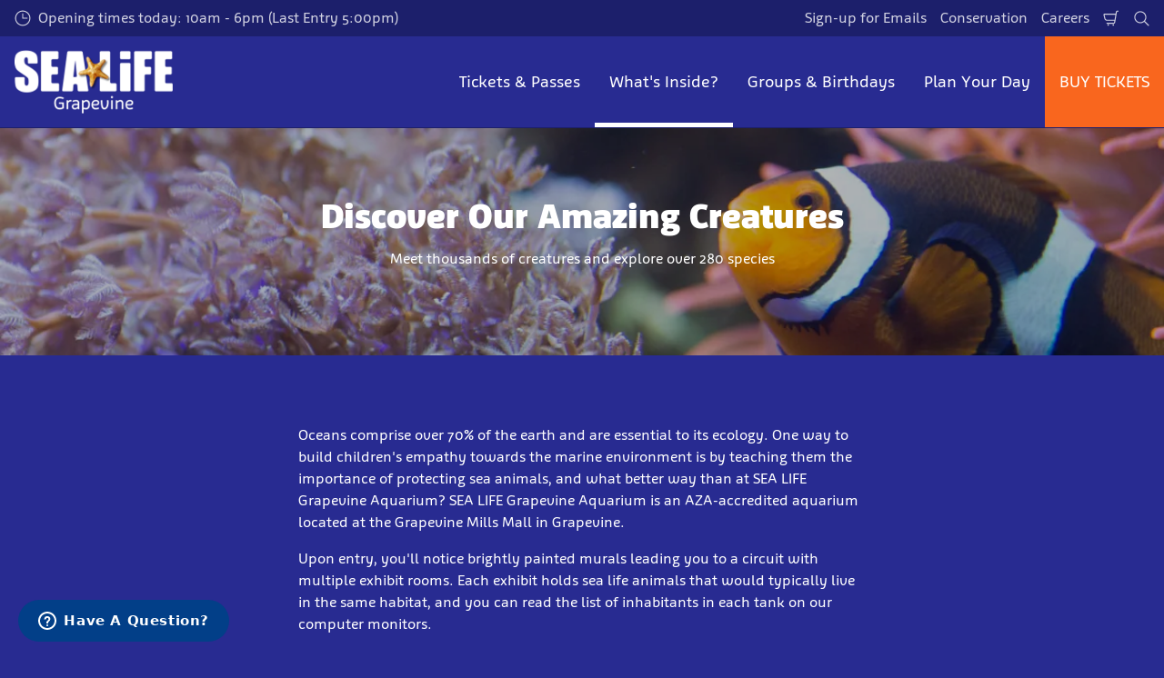

--- FILE ---
content_type: text/html; charset=utf-8
request_url: https://www.visitsealife.com/grapevine/whats-inside/creatures/
body_size: 21234
content:

<!DOCTYPE html>
<html lang="en-US" data-sitename="seagrapevine" data-brandname="sealife" class="no-js no-logo-animation " dir="ltr">
<head>
    
<meta charset="utf-8">
<meta name="viewport" content="width=device-width, initial-scale=1">
<meta name="robots" content="index,follow">
<meta name="description" content="Come face-to-fin with 200&#x2B; species of animals at SEA LIFE Grapevine Dallas, like turtles, sharks and more! Learn about our wide array of sea creatures here.">
<meta name="google" content="notranslate">

        <link rel="alternate" hreflang="en-US" href="https://www.visitsealife.com/grapevine/whats-inside/creatures/" />
        <link rel="alternate" hreflang="x-default" href="https://www.visitsealife.com/grapevine/whats-inside/creatures/" />
<meta property="og:image" content="">
<meta property="og:image:secure_url" content="" />
<meta property="og:title" content="Meet the Animals | SEA LIFE Grapevine Aquarium">
<meta property="og:type" content="website">
<meta property="og:url" content="https://www.visitsealife.com/grapevine/whats-inside/creatures/">
<meta property="og:description" content="Come face-to-fin with 200&#x2B; species of animals at SEA LIFE Grapevine Dallas, like turtles, sharks and more! Learn about our wide array of sea creatures here.">
<meta property="og:site_name" content="SEA LIFE Grapevine">
<meta property="og:locale" content="en_US">

<meta property="twitter:card" content="summary">
<meta property="twitter:site" content="@SEALIFEgrpevine">
<meta property="twitter:creator" content="@SEALIFEgrpevine">
<meta property="twitter:title" content="Meet the Animals | SEA LIFE Grapevine Aquarium">
<meta property="twitter:description" content="Come face-to-fin with 200&#x2B; species of animals at SEA LIFE Grapevine Dallas, like turtles, sharks and more! Learn about our wide array of sea creatures here.">
<meta property="twitter:image" content="">
<meta property="twitter:image:alt" content="">


<meta name="msapplication-TileColor" content="#da532c">
<link rel="apple-touch-icon" sizes="180x180" href="/grapevine/apple-touch-icon.png">
<link rel="icon" type="image/png" sizes="32x32" href="/grapevine/favicon-32x32.png">
<link rel="icon" type="image/png" sizes="16x16" href="/grapevine/favicon-16x16.png">
<link rel="manifest" href="/grapevine/site.webmanifest">

    

<link rel="canonical" href="https://www.visitsealife.com/grapevine/whats-inside/creatures/" />

<title>Meet the Animals | SEA LIFE Grapevine Aquarium</title>

<script>
    window.dataLayer = window.dataLayer || [];
</script>


    
       
    <!-- Google Tag Manager -->
<script>(function(w,d,s,l,i){w[l]=w[l]||[];w[l].push({'gtm.start':
new Date().getTime(),event:'gtm.js'});var f=d.getElementsByTagName(s)[0],
j=d.createElement(s),dl=l!='dataLayer'?'&l='+l:'';j.async=true;j.src=
'https://www.googletagmanager.com/gtm.js?id='+i+dl;f.parentNode.insertBefore(j,f);
})(window,document,'script','dataLayer','GTM-5FCHN5');</script>
<!-- End Google Tag Manager -->


<!-- Start VWO Async SmartCode -->
<link rel="preconnect" href="https://dev.visualwebsiteoptimizer.com" />
<script type='text/javascript' id='vwoCode'>
window._vwo_code || (function() {
var account_id=731630,
version=2.0,
settings_tolerance=2000,
hide_element='body',
hide_element_style = 'opacity:0 !important;filter:alpha(opacity=0) !important;background:none !important',
/* DO NOT EDIT BELOW THIS LINE */
f=false,d=document,v=d.querySelector('#vwoCode'),cK='_vwo_'+account_id+'_settings',cc={};try{var c=JSON.parse(localStorage.getItem('_vwo_'+account_id+'_config'));cc=c&&typeof c==='object'?c:{}}catch(e){}var stT=cc.stT==='session'?window.sessionStorage:window.localStorage;code={use_existing_jquery:function(){return typeof use_existing_jquery!=='undefined'?use_existing_jquery:undefined},library_tolerance:function(){return typeof library_tolerance!=='undefined'?library_tolerance:undefined},settings_tolerance:function(){return cc.sT||settings_tolerance},hide_element_style:function(){return'{'+(cc.hES||hide_element_style)+'}'},hide_element:function(){return typeof cc.hE==='string'?cc.hE:hide_element},getVersion:function(){return version},finish:function(){if(!f){f=true;var e=d.getElementById('_vis_opt_path_hides');if(e)e.parentNode.removeChild(e)}},finished:function(){return f},load:function(e){var t=this.getSettings(),n=d.createElement('script'),i=this;if(t){n.textContent=t;d.getElementsByTagName('head')[0].appendChild(n);if(!window.VWO||VWO.caE){stT.removeItem(cK);i.load(e)}}else{n.fetchPriority='high';n.src=e;n.type='text/javascript';n.onerror=function(){_vwo_code.finish()};d.getElementsByTagName('head')[0].appendChild(n)}},getSettings:function(){try{var e=stT.getItem(cK);if(!e){return}e=JSON.parse(e);if(Date.now()>e.e){stT.removeItem(cK);return}return e.s}catch(e){return}},init:function(){if(d.URL.indexOf('__vwo_disable__')>-1)return;var e=this.settings_tolerance();window._vwo_settings_timer=setTimeout(function(){_vwo_code.finish();stT.removeItem(cK)},e);var t=d.currentScript,n=d.createElement('style'),i=this.hide_element(),r=t&&!t.async&&i?i+this.hide_element_style():'',o=d.getElementsByTagName('head')[0];n.setAttribute('id','_vis_opt_path_hides');v&&n.setAttribute('nonce',v.nonce);n.setAttribute('type','text/css');if(n.styleSheet)n.styleSheet.cssText=r;else n.appendChild(d.createTextNode(r));o.appendChild(n);this.load('https://dev.visualwebsiteoptimizer.com/j.php?a='+account_id+'&u='+encodeURIComponent(d.URL)+'&vn='+version)}};window._vwo_code=code;code.init();})();
</script>
<!-- End VWO Async SmartCode -->



       



<script>
    var root = document.querySelector('html');
    root.classList.remove('no-js');
    root.classList.add('js');

    if (window.location.href.indexOf("localhost:8080") !== -1 ||
        window.location.href.indexOf("merlin.global.local") !== -1) {
        root.classList.add('dev');
    }

    window.merlinConfig = {
        i18n: {
            locale: 'en',
            culture: 'en-US'
        },
        urlPrefix: '/grapevine',
        pageId: '2998',
        siteName: 'SeaGrapevine',
        brandName: 'sealife'
    }
</script>

<script async src="/grapevine/dist/js/lazysizes.min.639005490820000000.js"></script>

<link rel="stylesheet" href="/grapevine/style.639005489618459240.css">

    <script type="text/javascript" data-accesso="l=en" defer src="https://me-sldallas.na.tickets.visitsealife.com/embed/accesso.js"></script>




    <style> 

 /* Round Corners on Decoys Block */
.merlin-ticket {
border-radius: 
15px !important;
}

.merlin-ticket {
border-radius: 15px;
}

 /* Round Corners on Decoys Block */
.main-ticket-content {
    border-radius: 15px!important;;
}

.merlin-ticket .ticket-price-info--inverted {
   border-radius: 15px;
}

.merlin-ticket .ticket-recommended {
   border-radius: 15px;
}
.merlin-tickets-wrapper {
 border-radius: 15px!important;
}

.main-ticket-content  
 {
border-radius: 15px!important;
}

/* Round Corners on Trumpet*/
.hero-frontpage__trumpet--primary span {
    border-radius: 7px;
}

/* Round Corners on Image Price Tag */
.tag {
border-radius: 15px !important;
}
/*Animation to make things pop via scroll, change here to play with opacity and how much the module grows*/
@keyframes appear {
  from {
    opacity: 0;
    scale: 0.8;
  }

  to {
    opacity: 1;
    scale: 1;
  }
}


/*Change top portion with name of content block you want this to apply to, animation range will determine when the from and to opacity & scale happens on the page. This one applies it to the decoys*/
.merlin-ticket {
  animation: appear linear;
  animation-timeline: view();
  animation-range: entry 0% cover 20%;
}


.background-image-block-wrapper.lighttheme .background-image-block__item__content {
       background: hsla(0, 0%, 100%, .7)!important;
    color: black;
}

.four-column-gallery-block__image img {
    border-radius: 7px;
}

.button.button--primary {
  border-radius: 15px !important;
}

.button.button--secondary {
  border-radius: 15px !important;
}

.submit  {
  border-radius: 15px !important;
}

.ticket-link {
  border-radius: 15px !important;
}

</style>
       
    <style>
[data-vertical-space] {
    margin-top: 20px !important;
}

 

</style>
       

<style type="text/css" id="hero-with-teaser-text-styles">
.hero-teaser__bg-img {
background-image: url(/grapevine/media/p03na133/clownfish-2.jpg?format=webp&quality=80&width=400&height=300);
background-position: 50% 50%;
}

        @media (min-width:640px){
.hero-teaser__bg-img {
background-image: url(/grapevine/media/p03na133/clownfish-2.jpg?format=webp&quality=80&width=640&height=250);
}

}



        @media (min-width:768px){
.hero-teaser__bg-img {
background-image: url(/grapevine/media/p03na133/clownfish-2.jpg?format=webp&quality=80&width=768&height=250);
}

}



        @media (min-width:1024px){
.hero-teaser__bg-img {
background-image: url(/grapevine/media/p03na133/clownfish-2.jpg?format=webp&quality=80&width=1024&height=350);
}

}



        @media (min-width:1200px){
.hero-teaser__bg-img {
background-image: url(/grapevine/media/p03na133/clownfish-2.jpg?format=webp&quality=80&width=1200&height=350);
}

}



        @media (min-width:1300px){
.hero-teaser__bg-img {
background-image: url(/grapevine/media/p03na133/clownfish-2.jpg?format=webp&quality=80&width=1300&height=350);
}

}



        @media (min-width:1400px){
.hero-teaser__bg-img {
background-image: url(/grapevine/media/p03na133/clownfish-2.jpg?format=webp&quality=80&width=1400&height=350);
}

}



        @media (min-width:1500px){
.hero-teaser__bg-img {
background-image: url(/grapevine/media/p03na133/clownfish-2.jpg?format=webp&quality=80&width=1500&height=350);
}

}



        @media (min-width:1600px){
.hero-teaser__bg-img {
background-image: url(/grapevine/media/p03na133/clownfish-2.jpg?format=webp&quality=80&width=1600&height=350);
}

}



        @media (min-width:1700px){
.hero-teaser__bg-img {
background-image: url(/grapevine/media/p03na133/clownfish-2.jpg?format=webp&quality=80&width=1700&height=350);
}

}



        @media (min-width:1800px){
.hero-teaser__bg-img {
background-image: url(/grapevine/media/p03na133/clownfish-2.jpg?format=webp&quality=80&width=1800&height=350);
}

}



        @media (min-width:1900px){
.hero-teaser__bg-img {
background-image: url(/grapevine/media/p03na133/clownfish-2.jpg?format=webp&quality=80&width=1900&height=350);
}

}



    </style>

        <link rel="preload" as="font" type="font/woff2" crossorigin href="/grapevine/dist/assets/fonts/Agile-Book.woff2">
        <link rel="preload" as="font" type="font/woff2" crossorigin href="/grapevine/dist/assets/fonts/Agile-Bold.woff2">
        <link rel="preload" as="font" type="font/woff2" crossorigin href="/grapevine/dist/assets/fonts/Agile-Black.woff2">

<script type="text/javascript">!function(T,l,y){var S=T.location,k="script",D="instrumentationKey",C="ingestionendpoint",I="disableExceptionTracking",E="ai.device.",b="toLowerCase",w="crossOrigin",N="POST",e="appInsightsSDK",t=y.name||"appInsights";(y.name||T[e])&&(T[e]=t);var n=T[t]||function(d){var g=!1,f=!1,m={initialize:!0,queue:[],sv:"5",version:2,config:d};function v(e,t){var n={},a="Browser";return n[E+"id"]=a[b](),n[E+"type"]=a,n["ai.operation.name"]=S&&S.pathname||"_unknown_",n["ai.internal.sdkVersion"]="javascript:snippet_"+(m.sv||m.version),{time:function(){var e=new Date;function t(e){var t=""+e;return 1===t.length&&(t="0"+t),t}return e.getUTCFullYear()+"-"+t(1+e.getUTCMonth())+"-"+t(e.getUTCDate())+"T"+t(e.getUTCHours())+":"+t(e.getUTCMinutes())+":"+t(e.getUTCSeconds())+"."+((e.getUTCMilliseconds()/1e3).toFixed(3)+"").slice(2,5)+"Z"}(),iKey:e,name:"Microsoft.ApplicationInsights."+e.replace(/-/g,"")+"."+t,sampleRate:100,tags:n,data:{baseData:{ver:2}}}}var h=d.url||y.src;if(h){function a(e){var t,n,a,i,r,o,s,c,u,p,l;g=!0,m.queue=[],f||(f=!0,t=h,s=function(){var e={},t=d.connectionString;if(t)for(var n=t.split(";"),a=0;a<n.length;a++){var i=n[a].split("=");2===i.length&&(e[i[0][b]()]=i[1])}if(!e[C]){var r=e.endpointsuffix,o=r?e.location:null;e[C]="https://"+(o?o+".":"")+"dc."+(r||"services.visualstudio.com")}return e}(),c=s[D]||d[D]||"",u=s[C],p=u?u+"/v2/track":d.endpointUrl,(l=[]).push((n="SDK LOAD Failure: Failed to load Application Insights SDK script (See stack for details)",a=t,i=p,(o=(r=v(c,"Exception")).data).baseType="ExceptionData",o.baseData.exceptions=[{typeName:"SDKLoadFailed",message:n.replace(/\./g,"-"),hasFullStack:!1,stack:n+"\nSnippet failed to load ["+a+"] -- Telemetry is disabled\nHelp Link: https://go.microsoft.com/fwlink/?linkid=2128109\nHost: "+(S&&S.pathname||"_unknown_")+"\nEndpoint: "+i,parsedStack:[]}],r)),l.push(function(e,t,n,a){var i=v(c,"Message"),r=i.data;r.baseType="MessageData";var o=r.baseData;return o.message='AI (Internal): 99 message:"'+("SDK LOAD Failure: Failed to load Application Insights SDK script (See stack for details) ("+n+")").replace(/\"/g,"")+'"',o.properties={endpoint:a},i}(0,0,t,p)),function(e,t){if(JSON){var n=T.fetch;if(n&&!y.useXhr)n(t,{method:N,body:JSON.stringify(e),mode:"cors"});else if(XMLHttpRequest){var a=new XMLHttpRequest;a.open(N,t),a.setRequestHeader("Content-type","application/json"),a.send(JSON.stringify(e))}}}(l,p))}function i(e,t){f||setTimeout(function(){!t&&m.core||a()},500)}var e=function(){var n=l.createElement(k);n.src=h;var e=y[w];return!e&&""!==e||"undefined"==n[w]||(n[w]=e),n.onload=i,n.onerror=a,n.onreadystatechange=function(e,t){"loaded"!==n.readyState&&"complete"!==n.readyState||i(0,t)},n}();y.ld<0?l.getElementsByTagName("head")[0].appendChild(e):setTimeout(function(){l.getElementsByTagName(k)[0].parentNode.appendChild(e)},y.ld||0)}try{m.cookie=l.cookie}catch(p){}function t(e){for(;e.length;)!function(t){m[t]=function(){var e=arguments;g||m.queue.push(function(){m[t].apply(m,e)})}}(e.pop())}var n="track",r="TrackPage",o="TrackEvent";t([n+"Event",n+"PageView",n+"Exception",n+"Trace",n+"DependencyData",n+"Metric",n+"PageViewPerformance","start"+r,"stop"+r,"start"+o,"stop"+o,"addTelemetryInitializer","setAuthenticatedUserContext","clearAuthenticatedUserContext","flush"]),m.SeverityLevel={Verbose:0,Information:1,Warning:2,Error:3,Critical:4};var s=(d.extensionConfig||{}).ApplicationInsightsAnalytics||{};if(!0!==d[I]&&!0!==s[I]){var c="onerror";t(["_"+c]);var u=T[c];T[c]=function(e,t,n,a,i){var r=u&&u(e,t,n,a,i);return!0!==r&&m["_"+c]({message:e,url:t,lineNumber:n,columnNumber:a,error:i}),r},d.autoExceptionInstrumented=!0}return m}(y.cfg);function a(){y.onInit&&y.onInit(n)}(T[t]=n).queue&&0===n.queue.length?(n.queue.push(a),n.trackPageView({})):a()}(window,document,{
src: "https://js.monitor.azure.com/scripts/b/ai.2.min.js", // The SDK URL Source
crossOrigin: "anonymous", 
cfg: { // Application Insights Configuration
    connectionString: 'InstrumentationKey=0f57aa8c-58bc-4292-bce1-993b06d1913e;IngestionEndpoint=https://westus-0.in.applicationinsights.azure.com/;LiveEndpoint=https://westus.livediagnostics.monitor.azure.com/;ApplicationId=e739bd44-1412-4f78-890e-5f2d6ee2cc8e'
}});</script></head>
<body data-locale="en" data-culture="en-US" data-urlprefix="/grapevine" data-pageid="2998">
    
    
       
    <!-- Google Tag Manager (noscript) -->
<noscript><iframe src="https://www.googletagmanager.com/ns.html?id=GTM-5FCHN5"
height="0" width="0" style="display:none;visibility:hidden"></iframe></noscript>
<!-- End Google Tag Manager (noscript) -->
       

    

    <script src="/grapevine/dist/js/popper.min.639005490820000000.js"></script>
    <script src="/grapevine/dist/js/tippy-bundle.umd.min.639005490820000000.js"></script>

    <a href="#content" class="sr-only sr-only-focusable skip-to-content"><span>Skip to main content</span></a>

        <header class="page-header" role="banner">
            <script>
    function setLogoOpacity(logo) {
        setTimeout(function () {
            logo.style.opacity = 1;
        }, 300);
    }
</script>
<div class="service-menu-border">
        <div class="service-menu-wrapper">
            <nav class="service-menu">
                <ul class="service-list">
                        <li class="opening-hours js-simple-dropdown" data-position="left">
                                <a href="/grapevine/plan-your-day/before-you-visit/opening-hours/">
                                    <svg xmlns="http://www.w3.org/2000/svg" width="32" height="32" viewBox="0 0 32 32" aria-hidden="true" focusable="false">
  <path d="M15.2928932 16.7071068C15.1119288 16.5261424 15 16.2761424 15 16V7.6c0-.55228475.4477153-1 1-1s1 .44771525 1 1V15h7.4c.5522847 0 1 .4477153 1 1s-.4477153 1-1 1H16c-.2761424 0-.5261424-.1119288-.7071068-.2928932zM16 31C7.71572875 31 1 24.2842712 1 16 1 7.71572875 7.71572875 1 16 1c8.2842712 0 15 6.71572875 15 15 0 8.2842712-6.7157288 15-15 15zm0-2c7.1797017 0 13-5.8202983 13-13 0-7.17970175-5.8202983-13-13-13C8.82029825 3 3 8.82029825 3 16c0 7.1797017 5.82029825 13 13 13z" />
</svg>
                                    <span>Opening times today: 10am - 6pm (Last Entry 5:00pm)</span>
                                </a>
                        </li>
                </ul>
            </nav>

            <nav class="service-menu">
                <ul class="service-list">
                                <li> 
<a href="/grapevine/information/newsletter/" target="_self">Sign-up for Emails</a>
</li> 
            <li> 
<a href="/grapevine/conservation/" target="_self">Conservation</a>
</li> 
            <li> 
<a href="https://merlincareers.com/en/jobs?country=united&#x2B;states&amp;attraction=sea&#x2B;life&#x2B;dallas" target="_blank">Careers</a>
</li> 

                    


                        <li>
                            <button type="button" data-accesso-launch="checkout" class="cart-empty" title="Check out" aria-haspopup="dialog" aria-controls="accesso">
                                <svg xmlns="http://www.w3.org/2000/svg" width="32" height="32" viewBox="0 0 32 32" aria-hidden="true" focusable="false">
  <path d="M22.1052337 21.007837H7.45378964c-2.28415026-.0002509-4.27513712-1.556455-4.8294581-3.7749318L.71739574 9.59667728c-.1509828-.60425565-.01534785-1.24445196.36765361-1.73532342.38300135-.49087132.97061724-.77762523 1.59222338-.77727909H24.4714378l.5797884-3.41172365c.2461988-1.44624758 1.4982464-2.50382452 2.9637556-2.50382452h1.2941091c.5706943 0 1.0333333.4631537 1.0333333 1.03448276 0 .57132905-.462639 1.03448276-1.0333333 1.03448276h-1.2941091c-.4582252 0-.8495313.33052761-.9264131.78215462L24.3493936 20.1381303a1.03194884 1.03194884 0 0 1-.003386.0199241l-.7254257 4.2687168c-.245338 1.4470992-1.4976905 2.5058307-2.9638728 2.5058307H7.60909091c-.57069424 0-1.03333333-.4631537-1.03333333-1.0344828 0-.571329.46263909-1.0344827 1.03333333-1.0344827H20.6567091c.4583006 0 .84968-.3308699.9264131-.7834712l.5221115-3.0723282zm.3516-2.0689655l1.6630041-9.78583091-21.3829568-1.5e-7 1.89237784 7.57793136c.32420568 1.2975203 1.48874517 2.2077529 2.82464419 2.2078997H22.4568337zM8.54848485 29.354232c0-.8438218.68314114-1.5279098 1.52651515-1.5282132.843071 0 1.5265152.6842043 1.5265152 1.5282132 0 .8440088-.6834442 1.5282131-1.5265152 1.5282131-.84307104 0-1.52651515-.6842043-1.52651515-1.5282131zm9.86363635 0c0-.8438218.6831412-1.5279098 1.5265152-1.5282132.843071 0 1.5265151.6842043 1.5265151 1.5282132 0 .8440088-.6834441 1.5282131-1.5265151 1.5282131-.8430711 0-1.5265152-.6842043-1.5265152-1.5282131z" />
</svg>
                                <span class="sr-only">Shopping Cart</span>
                            </button>
                        </li>


                        <li>
                            <button type="button" aria-expanded="false" data-search-button aria-haspopup="dialog" aria-controls="search-layer">
                                <svg xmlns="http://www.w3.org/2000/svg" width="32" height="32" viewBox="0 0 32 32" aria-hidden="true" focusable="false">
  <path d="M21.7333436 23.1464661c-.8753663.7372866-1.8739961 1.35829-2.9822878 1.8293027-5.9797288 2.5413241-12.88740701-.2460536-15.42873112-6.2257824-2.5413241-5.9797287.24605362-12.88740693 6.2257824-15.42873104C15.5278359.77993125 22.4355141 3.56730897 24.9768382 9.54703775c1.7932999 4.21962985.9331727 8.90133215-1.829708 12.18478775l7.6692223 7.6703134c.3904965.3905521.3904515 1.0237171-.0001006 1.4142136s-1.0237171.3904515-1.4142136-.0001006l-7.6686947-7.6697858zm-.6204442-2.1490644c2.6870515-2.7340801 3.6159033-6.9206372 2.0232702-10.66809847-2.1092908-4.96315561-7.8426414-7.27667013-12.80579705-5.16737932C5.36721695 7.27121473 3.05370242 13.0045654 5.16299324 17.967721c2.10929081 4.9631556 7.84264146 7.2766701 12.80579706 5.1673793 1.1628508-.4941998 2.1802497-1.1873421 3.0293909-2.0229093.0174811-.0205467.0359268-.0405536.055337-.0599611.0192252-.0192224.0390382-.0374985.0593812-.0548282z" />
</svg>
                                <span class="sr-only">Search</span>
                            </button>
                        </li>




                </ul>
            </nav>

        </div>

</div>

<div class="main-menu">

    <nav class="desktop-menu init" id="desktop-menu">
                <a href="/grapevine/" class="main-menu-logo">
            <img class="main-menu-image" src="/grapevine/media/xssfza23/sea-life-plus-grapevine-white-text-rgb.png?format=webp&amp;height=280" alt="Logo | SEA LIFE Grapevine Aquarium" width="694" height="280" style="opacity: 0;" onload="setLogoOpacity(this);" />
        </a>



        <div class="inner-menu">
            <ol class="menu-list">
                        <li class="">

                            <a href="/grapevine/tickets-passes/" class="main-menu-level-1 " target="_self"  aria-haspopup="dialog">
                                Tickets &amp; Passes

                            </a>


                                <div class="cols-2 ">

                                    <div class="grid-col">
                                        <div class="h2">
                                                <a href="/grapevine/tickets-passes/" class="">
                                                    <svg xmlns="http://www.w3.org/2000/svg" viewBox="0 0 16 12" width="16" height="12" aria-hidden="true" focusable="false">
  <path d="M11.5355339 5L8.2426407 1.7071068c-.3905243-.3905243-.3905243-1.0236893 0-1.4142136.3905243-.39052427 1.0236893-.39052427 1.4142135 0l5.6568543 5.6568543-5.6568543 5.6568542c-.3905242.3905243-1.0236892.3905243-1.4142135 0-.3905243-.3905243-.3905243-1.0236893 0-1.4142135L11.4350288 7H1c-.55228475 0-1-.4477153-1-1s.44771525-1 1-1h10.5355339z"/>
</svg>
                                                    <span>Tickets &amp; Passes</span>
                                                </a>
                                        </div>

                                        <ol class="cols">
                                                <li class="accessible-megamenu-panel-group ">
                                                    <div class="inner-col">
                                                            <h2 class="h3">
Ways To Visit                                                            </h2>
                                                        
        <ol class="main-menu-level-3">
                <li>
                        <a href="/grapevine/tickets-passes/"  class="">
                            <span class="currentIndicator" aria-hidden="true"></span>
                            Tickets
                        </a>
                </li>
                <li>
                        <a href="/grapevine/tickets-passes/ways-to-visit/annual-passes/" target="_self"  class="">
                            <span class="currentIndicator" aria-hidden="true"></span>
                            Annual Passes
                        </a>
                </li>
                <li>
                        <a href="/grapevine/tickets-passes/ways-to-visit/combination-tickets/" target="_self"  class="">
                            <span class="currentIndicator" aria-hidden="true"></span>
                            Combination Tickets
                        </a>
                </li>
                <li>
                        <a href="/grapevine/ticket-deals/discount-offers/"  class="">
                            <span class="currentIndicator" aria-hidden="true"></span>
                            Ticket Deals
                        </a>
                </li>
                <li>
                        <a href="/grapevine/groups-birthdays/birthdays/"  class="">
                            <span class="currentIndicator" aria-hidden="true"></span>
                            Birthdays
                        </a>
                </li>
                <li>
                        <a href="/grapevine/groups-birthdays/"  class="">
                            <span class="currentIndicator" aria-hidden="true"></span>
                            Schools &amp; Groups
                        </a>
                </li>
        </ol>

                                                    </div>
                                                </li>
                                                <li class="accessible-megamenu-panel-group ">
                                                    <div class="inner-col">
                                                            <h2 class="h3">
More Ways to Visit                                                            </h2>
                                                        
        <ol class="main-menu-level-3">
                <li>
                        <a href="/grapevine/tickets-passes/ways-to-visit/gift-tickets/"  class="">
                            <span class="currentIndicator" aria-hidden="true"></span>
                            Gift Tickets
                        </a>
                </li>
                <li>
                        <a href="/grapevine/whats-inside/events-page/"  class="">
                            <span class="currentIndicator" aria-hidden="true"></span>
                            Events &amp; Experiences
                        </a>
                </li>
                <li>
                        <a href="/grapevine/tickets-passes/more-ways-to-visit/digital-photo-pass/" target="_self"  class="">
                            <span class="currentIndicator" aria-hidden="true"></span>
                            Digital Photo Pass
                        </a>
                </li>
                <li>
                        <a href="/grapevine/tickets-passes/more-ways-to-visit/military-passes/" target="_self"  class="">
                            <span class="currentIndicator" aria-hidden="true"></span>
                            Military Passes
                        </a>
                </li>
        </ol>

                                                    </div>
                                                </li>

                                        </ol>
                                    </div>

                                </div>
                        </li>
                        <li class="current">

                            <a href="/grapevine/whats-inside/" class="main-menu-level-1 current" target="_self"  aria-haspopup="dialog">
                                What&#x27;s Inside?

                            </a>


                                <div class="cols-3 column-wrap__has-feature">

                                    <div class="grid-col">
                                        <div class="h2">
                                                <a href="/grapevine/whats-inside/" class="current">
                                                    <svg xmlns="http://www.w3.org/2000/svg" viewBox="0 0 16 12" width="16" height="12" aria-hidden="true" focusable="false">
  <path d="M11.5355339 5L8.2426407 1.7071068c-.3905243-.3905243-.3905243-1.0236893 0-1.4142136.3905243-.39052427 1.0236893-.39052427 1.4142135 0l5.6568543 5.6568543-5.6568543 5.6568542c-.3905242.3905243-1.0236892.3905243-1.4142135 0-.3905243-.3905243-.3905243-1.0236893 0-1.4142135L11.4350288 7H1c-.55228475 0-1-.4477153-1-1s.44771525-1 1-1h10.5355339z"/>
</svg>
                                                    <span>What&#x27;s Inside?</span>
                                                </a>
                                        </div>

                                        <ol class="cols">
                                                <li class="accessible-megamenu-panel-group ">
                                                    <div class="inner-col">
                                                            <h2 class="h3">
                                                                    <a href="/grapevine/whats-inside/exhibits/" target="_self"  class="">Exhibits</a>
                                                            </h2>
                                                        
        <ol class="main-menu-level-3">
                <li>
                        <a href="/grapevine/whats-inside/exhibits/sea-turtle-rescue-center/" target="_self"  class="">
                            <span class="currentIndicator" aria-hidden="true"></span>
                            Sea Turtle Rescue Center
                        </a>
                </li>
                <li>
                        <a href="/grapevine/whats-inside/exhibits/ocean-tunnel/" target="_self"  class="">
                            <span class="currentIndicator" aria-hidden="true"></span>
                            Ocean Tunnel
                        </a>
                </li>
                <li>
                        <a href="/grapevine/whats-inside/exhibits/interactive-rockpools/" target="_self"  class="">
                            <span class="currentIndicator" aria-hidden="true"></span>
                            Interactive Rockpools
                        </a>
                </li>
                <li>
                        <a href="/grapevine/whats-inside/exhibits/stingray-bay-exhibit/" target="_self"  class="">
                            <span class="currentIndicator" aria-hidden="true"></span>
                            Stingray Bay Exhibit
                        </a>
                </li>
                <li>
                        <a href="/grapevine/whats-inside/exhibits/rainforest-adventure-exhibit/" target="_self"  class="">
                            <span class="currentIndicator" aria-hidden="true"></span>
                            Rainforest Adventure Exhibit
                        </a>
                </li>
                <li>
                        <a href="/grapevine/whats-inside/exhibits/explore-more-exhibits/" target="_self"  class="">
                            <span class="currentIndicator" aria-hidden="true"></span>
                            Explore More Exhibits
                        </a>
                </li>
                <li>
                        <a href="/grapevine/whats-inside/exhibits/pollinator-garden/" target="_self"  class="">
                            <span class="currentIndicator" aria-hidden="true"></span>
                            Pollinator Garden
                        </a>
                </li>
        </ol>

                                                    </div>
                                                </li>
                                                <li class="accessible-megamenu-panel-group current">
                                                    <div class="inner-col">
                                                            <h2 class="h3">
                                                                    <a href="/grapevine/whats-inside/creatures/" target="_self"  class="current">Creatures</a>
                                                            </h2>
                                                        
        <ol class="main-menu-level-3">
                <li>
                        <a href="/grapevine/whats-inside/creatures/sea-turtles/" target="_self"  class="">
                            <span class="currentIndicator" aria-hidden="true"></span>
                            Sea Turtles
                        </a>
                </li>
                <li>
                        <a href="/grapevine/whats-inside/creatures/sharks/" target="_self"  class="">
                            <span class="currentIndicator" aria-hidden="true"></span>
                            Sharks
                        </a>
                </li>
                <li>
                        <a href="/grapevine/whats-inside/creatures/stingrays/" target="_self"  class="">
                            <span class="currentIndicator" aria-hidden="true"></span>
                            Stingrays
                        </a>
                </li>
                <li>
                        <a href="/grapevine/whats-inside/creatures/jellies/" target="_self"  class="">
                            <span class="currentIndicator" aria-hidden="true"></span>
                            Jellies
                        </a>
                </li>
                <li>
                        <a href="/grapevine/whats-inside/creatures/flashlight-fish/" target="_self"  class="">
                            <span class="currentIndicator" aria-hidden="true"></span>
                            Flashlight Fish
                        </a>
                </li>
                <li>
                        <a href="/grapevine/whats-inside/creatures/explore-more-creatures/" target="_self"  class="">
                            <span class="currentIndicator" aria-hidden="true"></span>
                            Explore More Creatures
                        </a>
                </li>
        </ol>

                                                    </div>
                                                </li>
                                                <li class="accessible-megamenu-panel-group ">
                                                    <div class="inner-col">
                                                            <h2 class="h3">
                                                                    <a href="/grapevine/whats-inside/events-page/" target="_self"  class="">Events &amp; Experiences</a>
                                                            </h2>
                                                        
        <ol class="main-menu-level-3">
                <li>
                        <a href="/grapevine/whats-inside/events-page/behind-the-scenes-tours/" target="_self"  class="">
                            <span class="currentIndicator" aria-hidden="true"></span>
                            Behind The Scenes Tours
                        </a>
                </li>
                <li>
                        <a href="/grapevine/whats-inside/events-page/homeschool-month/" target="_self"  class="">
                            <span class="currentIndicator" aria-hidden="true"></span>
                            Homeschool Month
                        </a>
                </li>
                <li>
                        <a href="/grapevine/whats-inside/events-page/virtual-reality/" target="_self"  class="">
                            <span class="currentIndicator" aria-hidden="true"></span>
                            Virtual Reality
                        </a>
                </li>
                <li>
                        <a href="/grapevine/whats-inside/behind-the-scenes-tours/help-our-sea-friends/"  class="">
                            <span class="currentIndicator" aria-hidden="true"></span>
                            Help Our Sea Friends
                        </a>
                </li>
                <li>
                        <a href="/grapevine/whats-inside/events-page/animal-crossing-new-horizons-aquarium-tour/" target="_self"  class="">
                            <span class="currentIndicator" aria-hidden="true"></span>
                            Animal Crossing&#x2122;: New Horizons Aquarium Tour
                        </a>
                </li>
        </ol>

                                                    </div>
                                                </li>

                                        </ol>
                                    </div>

    <div class="main-menu-feature">

    </div>

                                </div>
                        </li>
                        <li class="">

                            <a href="/grapevine/groups-birthdays/" class="main-menu-level-1 " target="_self"  aria-haspopup="dialog">
                                Groups &amp; Birthdays

                            </a>


                                <div class="cols-4 ">

                                    <div class="grid-col">
                                        <div class="h2">
                                                <a href="/grapevine/groups-birthdays/" class="">
                                                    <svg xmlns="http://www.w3.org/2000/svg" viewBox="0 0 16 12" width="16" height="12" aria-hidden="true" focusable="false">
  <path d="M11.5355339 5L8.2426407 1.7071068c-.3905243-.3905243-.3905243-1.0236893 0-1.4142136.3905243-.39052427 1.0236893-.39052427 1.4142135 0l5.6568543 5.6568543-5.6568543 5.6568542c-.3905242.3905243-1.0236892.3905243-1.4142135 0-.3905243-.3905243-.3905243-1.0236893 0-1.4142135L11.4350288 7H1c-.55228475 0-1-.4477153-1-1s.44771525-1 1-1h10.5355339z"/>
</svg>
                                                    <span>Groups &amp; Birthdays</span>
                                                </a>
                                        </div>

                                        <ol class="cols">
                                                <li class="accessible-megamenu-panel-group ">
                                                    <div class="inner-col">
                                                            <h2 class="h3">
                                                                    <a href="/grapevine/groups-birthdays/schools/" target="_self"  class="">Schools</a>
                                                            </h2>
                                                        

                                                    </div>
                                                </li>
                                                <li class="accessible-megamenu-panel-group ">
                                                    <div class="inner-col">
                                                            <h2 class="h3">
                                                                    <a href="/grapevine/groups-birthdays/groups/" target="_self"  class="">Groups</a>
                                                            </h2>
                                                        

                                                    </div>
                                                </li>
                                                <li class="accessible-megamenu-panel-group ">
                                                    <div class="inner-col">
                                                            <h2 class="h3">
                                                                    <a href="/grapevine/groups-birthdays/birthdays/" target="_self"  class="">Birthdays</a>
                                                            </h2>
                                                        

                                                    </div>
                                                </li>
                                                <li class="accessible-megamenu-panel-group ">
                                                    <div class="inner-col">
                                                            <h2 class="h3">
                                                                    <a href="/grapevine/groups-birthdays/education-workshops/" target="_self"  class="">Education Workshops</a>
                                                            </h2>
                                                        

                                                    </div>
                                                </li>

                                        </ol>
                                    </div>

                                </div>
                        </li>
                        <li class="">

                            <a href="/grapevine/plan-your-day/" class="main-menu-level-1 " target="_self"  aria-haspopup="dialog">
                                Plan Your Day

                            </a>


                                <div class="cols-2 ">

                                    <div class="grid-col">
                                        <div class="h2">
                                                <a href="/grapevine/plan-your-day/" class="">
                                                    <svg xmlns="http://www.w3.org/2000/svg" viewBox="0 0 16 12" width="16" height="12" aria-hidden="true" focusable="false">
  <path d="M11.5355339 5L8.2426407 1.7071068c-.3905243-.3905243-.3905243-1.0236893 0-1.4142136.3905243-.39052427 1.0236893-.39052427 1.4142135 0l5.6568543 5.6568543-5.6568543 5.6568542c-.3905242.3905243-1.0236892.3905243-1.4142135 0-.3905243-.3905243-.3905243-1.0236893 0-1.4142135L11.4350288 7H1c-.55228475 0-1-.4477153-1-1s.44771525-1 1-1h10.5355339z"/>
</svg>
                                                    <span>Plan Your Day</span>
                                                </a>
                                        </div>

                                        <ol class="cols">
                                                <li class="accessible-megamenu-panel-group ">
                                                    <div class="inner-col">
                                                            <h2 class="h3">
Before You Visit                                                            </h2>
                                                        
        <ol class="main-menu-level-3">
                <li>
                        <a href="/grapevine/plan-your-day/before-you-visit/talks-feedings/" target="_self"  class="">
                            <span class="currentIndicator" aria-hidden="true"></span>
                            Talks &amp; Feedings
                        </a>
                </li>
                <li>
                        <a href="/grapevine/plan-your-day/before-you-visit/opening-hours/" target="_self"  class="">
                            <span class="currentIndicator" aria-hidden="true"></span>
                            Opening Hours
                        </a>
                </li>
                <li>
                        <a href="/grapevine/plan-your-day/before-you-visit/directions-parking/" target="_self"  class="">
                            <span class="currentIndicator" aria-hidden="true"></span>
                            Directions &amp; Parking
                        </a>
                </li>
        </ol>

                                                    </div>
                                                </li>
                                                <li class="accessible-megamenu-panel-group ">
                                                    <div class="inner-col">
                                                            <h2 class="h3">
Information                                                            </h2>
                                                        
        <ol class="main-menu-level-3">
                <li>
                        <a href="/grapevine/plan-your-day/information/accessibility-guide/" target="_self"  class="">
                            <span class="currentIndicator" aria-hidden="true"></span>
                            Accessibility Guide
                        </a>
                </li>
                <li>
                        <a href="/grapevine/plan-your-day/information/security-at-sea-life-grapevine/" target="_self"  class="">
                            <span class="currentIndicator" aria-hidden="true"></span>
                            Security at SEA LIFE Grapevine
                        </a>
                </li>
                <li>
                        <a href="/grapevine/plan-your-day/information/faqs/" target="_self"  class="">
                            <span class="currentIndicator" aria-hidden="true"></span>
                            FAQs
                        </a>
                </li>
        </ol>

                                                    </div>
                                                </li>

                                        </ol>
                                    </div>

                                </div>
                        </li>
                

        <li class="book-now-menu">
                    <a href="/grapevine/tickets-passes/" target="_self" class="book-now-menu__label main-menu-level-1">BUY TICKETS</a>

        </li>

            </ol>
        </div>
    </nav>

    <nav class="mobile-menu init">

        <div class="js-simple-dropdown js-simple-dropdown--no-position book-now-wrapper">
            
                <a href="/grapevine/tickets-passes/" target="_self" class="book-now-button">
                    <span class="book-now-button__dot" aria-hidden="true">
                        <svg xmlns="http://www.w3.org/2000/svg" width="32" height="32" viewBox="0 0 32 32" aria-hidden="true" focusable="false">
  <path d="M21.6874998 29.4306452c-4.0578771 0-7.35-3.2676159-7.35-7.3016129 0-4.0339971 3.2921229-7.3016129 7.35-7.3016129 4.057877 0 7.35 3.2676158 7.35 7.3016129 0 4.033997-3.292123 7.3016129-7.35 7.3016129zm0-1.7c3.1218247 0 5.65-2.5093552 5.65-5.6016129 0-3.0922578-2.5281753-5.6016129-5.65-5.6016129-3.1218247 0-5.65 2.5093551-5.65 5.6016129 0 3.0922577 2.5281753 5.6016129 5.65 5.6016129zm2.5730869-8.5350578c.2839241-.3738489.8171544-.4467472 1.1910032-.1628231s.4467471.8171544.162823 1.1910032l-3.411759 4.4923323c-.3018776.3960443-.7607429.6427402-1.2583739.6779385-.4971641.0351653-.9859986-.1440852-1.3428681-.4945163l-1.7611994-1.7394058c-.3340058-.3298727-.3373563-.8680525-.0074836-1.2020582.3298726-.3340058.8680524-.3373563 1.2020582-.0074837l1.7594528 1.7376857c.0068789.0067547.0180864.0108644.0300957.010015.0115424-.0008164.0211584-.0059862.0253948-.0115419l3.4108563-4.4911457zM8.19553373 13.2602151c0 2.402145-1.8478705 4.4318046-4.34553394 4.8185051v2.4374088c0 .4071177.3823511.7629033.88333388.7629033h6.93333318c.46944205 0 .85000005.3805579.85000005.85 0 .469442-.380558.85-.85000005.85H4.73333367c-1.41360452 0-2.58334016-1.0884574-2.58334016-2.4629033v-2.4836231c.00080829-.8234154.6218713-1.5056469 1.44316438-1.6337621 1.68624384-.2614191 2.90237584-1.5971912 2.90237584-3.1385287 0-1.54133755-1.216132-2.87710972-2.90049903-3.13823997-.82265787-.12565564-1.44606-.80952995-1.44504119-1.63380309V6c0-1.37444588 1.16973564-2.46290323 2.58334016-2.46290323H27.2666665c1.4136045 0 2.5833333 1.08845735 2.5833333 2.46290323v2.48703569c-.0009831.82345755-.6226131 1.50538814-1.4404304 1.63207276-1.4271457.22599946-2.5442513 1.23173797-2.8260191 2.51482178-.1006911.45851627-.5540182.74859087-1.0125344.64789977-.4585162-.1006911-.7485908-.5540182-.6478998-1.01253442.4352561-1.98202226 2.1170551-3.49615835 4.2268774-3.82991935V6c0-.40711782-.3823444-.76290323-.883327-.76290323H4.73333367c-.50098278 0-.88333388.35578561-.88333388.76290323l.0035986 2.44175455c2.49406484.38665587 4.34193534 2.41631547 4.34193534 4.81846055zm3.77946606 5.6430107c0 .469442-.38055796.85-.85.85-.46944203 0-.85-.380558-.85-.85v-1.6129032c0-.4694421.38055797-.85.85-.85.46944204 0 .85.3805579.85.85v1.6129032zm0-4.8387097c0 .4694421-.38055796.85-.85.85-.46944203 0-.85-.3805579-.85-.85v-1.6129032c0-.46944203.38055797-.85.85-.85.46944204 0 .85.38055797.85.85v1.6129032zm0-4.83870965c0 .46944204-.38055796.85-.85.85-.46944203 0-.85-.38055796-.85-.85V7.61290323c0-.46944204.38055797-.85.85-.85.46944204 0 .85.38055796.85.85v1.61290322z" />
</svg>
                    </span>
                    <span class="book-now-button__label">Book Now</span>
                </a>

        </div>
    
                <a href="/grapevine/" class="main-menu-logo">
            <img class="main-menu-image" src="/grapevine/media/xssfza23/sea-life-plus-grapevine-white-text-rgb.png?format=webp&amp;height=280" alt="Logo | SEA LIFE Grapevine Aquarium" width="694" height="280" style="opacity: 0;" onload="setLogoOpacity(this);" />
        </a>



            <button class="accessible-megamenu-toggle cart-empty" aria-expanded="false">
                <span class="sr-only">Toggle Navigation</span>

                <span class="burger" aria-hidden="true">
                    <span></span>
                    <span></span>
                    <span></span>
                </span>

                <span class="label">Menu</span>

            </button>
            <div class="inner-menu">

                            <div class="opening-hours-wrapper">
                                <a class="opening-hours-wrapper__button opening-hours-wrapper__button--single" href="/grapevine/plan-your-day/before-you-visit/opening-hours/">
                                    <svg xmlns="http://www.w3.org/2000/svg" width="32" height="32" viewBox="0 0 32 32" aria-hidden="true" focusable="false">
  <path d="M15.2928932 16.7071068C15.1119288 16.5261424 15 16.2761424 15 16V7.6c0-.55228475.4477153-1 1-1s1 .44771525 1 1V15h7.4c.5522847 0 1 .4477153 1 1s-.4477153 1-1 1H16c-.2761424 0-.5261424-.1119288-.7071068-.2928932zM16 31C7.71572875 31 1 24.2842712 1 16 1 7.71572875 7.71572875 1 16 1c8.2842712 0 15 6.71572875 15 15 0 8.2842712-6.7157288 15-15 15zm0-2c7.1797017 0 13-5.8202983 13-13 0-7.17970175-5.8202983-13-13-13C8.82029825 3 3 8.82029825 3 16c0 7.1797017 5.82029825 13 13 13z" />
</svg>
                                    <span>Opening times today: 10am - 6pm (Last Entry 5:00pm)</span>
                                </a>
                            </div>

                <ol class="menu-list">




                        <li class="">

                            <div class="activators">
                                <div class="h2">
                                        <a href="/grapevine/tickets-passes/" class="ignoreClick ">
                                            <span class="currentIndicator" aria-hidden="true"></span>
                                            Tickets &amp; Passes
                                        </a>

                                </div>
                                    <button type="button" class="main-menu-level-1 " aria-expanded="false">
                                        <span><svg xmlns="http://www.w3.org/2000/svg" viewBox="0 0 32 20" width="32" height="20" aria-hidden="true" focusable="false">
  <path d="M16 12.318L27.333.796c1.043-1.061 2.735-1.061 3.778 0 1.043 1.061 1.043 2.78 0 3.841L16 20 .888 4.637C-.155 3.576-.155 1.857.888.796c1.043-1.061 2.735-1.061 3.778 0L16 12.318z"/>
</svg></span>
                                        <span class="sr-only">Toggle Navigation</span>
                                    </button>
                            </div>

                                <ol class="cols  ">

                                        <li class="accessible-megamenu-panel-group ">
                                                <div class="activators">
                                                    <h2 class="h3">
                                                            <div>Ways To Visit</div>
                                                    </h2>
                                                </div>
                                            
        <ol class="main-menu-level-3">
                <li>
                        <a href="/grapevine/tickets-passes/"  class="">
                            <span class="currentIndicator" aria-hidden="true"></span>
                            Tickets
                        </a>
                </li>
                <li>
                        <a href="/grapevine/tickets-passes/ways-to-visit/annual-passes/" target="_self"  class="">
                            <span class="currentIndicator" aria-hidden="true"></span>
                            Annual Passes
                        </a>
                </li>
                <li>
                        <a href="/grapevine/tickets-passes/ways-to-visit/combination-tickets/" target="_self"  class="">
                            <span class="currentIndicator" aria-hidden="true"></span>
                            Combination Tickets
                        </a>
                </li>
                <li>
                        <a href="/grapevine/ticket-deals/discount-offers/"  class="">
                            <span class="currentIndicator" aria-hidden="true"></span>
                            Ticket Deals
                        </a>
                </li>
                <li>
                        <a href="/grapevine/groups-birthdays/birthdays/"  class="">
                            <span class="currentIndicator" aria-hidden="true"></span>
                            Birthdays
                        </a>
                </li>
                <li>
                        <a href="/grapevine/groups-birthdays/"  class="">
                            <span class="currentIndicator" aria-hidden="true"></span>
                            Schools &amp; Groups
                        </a>
                </li>
        </ol>

                                        </li>
                                        <li class="accessible-megamenu-panel-group ">
                                                <div class="activators">
                                                    <h2 class="h3">
                                                            <div>More Ways to Visit</div>
                                                    </h2>
                                                </div>
                                            
        <ol class="main-menu-level-3">
                <li>
                        <a href="/grapevine/tickets-passes/ways-to-visit/gift-tickets/"  class="">
                            <span class="currentIndicator" aria-hidden="true"></span>
                            Gift Tickets
                        </a>
                </li>
                <li>
                        <a href="/grapevine/whats-inside/events-page/"  class="">
                            <span class="currentIndicator" aria-hidden="true"></span>
                            Events &amp; Experiences
                        </a>
                </li>
                <li>
                        <a href="/grapevine/tickets-passes/more-ways-to-visit/digital-photo-pass/" target="_self"  class="">
                            <span class="currentIndicator" aria-hidden="true"></span>
                            Digital Photo Pass
                        </a>
                </li>
                <li>
                        <a href="/grapevine/tickets-passes/more-ways-to-visit/military-passes/" target="_self"  class="">
                            <span class="currentIndicator" aria-hidden="true"></span>
                            Military Passes
                        </a>
                </li>
        </ol>

                                        </li>
                                </ol>
                        </li>
                        <li class="current">

                            <div class="activators">
                                <div class="h2">
                                        <a href="/grapevine/whats-inside/" class="ignoreClick current">
                                            <span class="currentIndicator" aria-hidden="true"></span>
                                            What&#x27;s Inside?
                                        </a>

                                </div>
                                    <button type="button" class="main-menu-level-1 open" aria-expanded="true">
                                        <span><svg xmlns="http://www.w3.org/2000/svg" viewBox="0 0 32 20" width="32" height="20" aria-hidden="true" focusable="false">
  <path d="M16 12.318L27.333.796c1.043-1.061 2.735-1.061 3.778 0 1.043 1.061 1.043 2.78 0 3.841L16 20 .888 4.637C-.155 3.576-.155 1.857.888.796c1.043-1.061 2.735-1.061 3.778 0L16 12.318z"/>
</svg></span>
                                        <span class="sr-only">Toggle Navigation</span>
                                    </button>
                            </div>

                                <ol class="cols  open">

                                        <li class="accessible-megamenu-panel-group ">
                                                <div class="activators">
                                                    <h2 class="h3">
                                                            <a href="/grapevine/whats-inside/exhibits/" class="">
                                                                <span class="currentIndicator" aria-hidden="true"></span>
                                                                Exhibits
                                                            </a>
                                                    </h2>
                                                </div>
                                            
        <ol class="main-menu-level-3">
                <li>
                        <a href="/grapevine/whats-inside/exhibits/sea-turtle-rescue-center/" target="_self"  class="">
                            <span class="currentIndicator" aria-hidden="true"></span>
                            Sea Turtle Rescue Center
                        </a>
                </li>
                <li>
                        <a href="/grapevine/whats-inside/exhibits/ocean-tunnel/" target="_self"  class="">
                            <span class="currentIndicator" aria-hidden="true"></span>
                            Ocean Tunnel
                        </a>
                </li>
                <li>
                        <a href="/grapevine/whats-inside/exhibits/interactive-rockpools/" target="_self"  class="">
                            <span class="currentIndicator" aria-hidden="true"></span>
                            Interactive Rockpools
                        </a>
                </li>
                <li>
                        <a href="/grapevine/whats-inside/exhibits/stingray-bay-exhibit/" target="_self"  class="">
                            <span class="currentIndicator" aria-hidden="true"></span>
                            Stingray Bay Exhibit
                        </a>
                </li>
                <li>
                        <a href="/grapevine/whats-inside/exhibits/rainforest-adventure-exhibit/" target="_self"  class="">
                            <span class="currentIndicator" aria-hidden="true"></span>
                            Rainforest Adventure Exhibit
                        </a>
                </li>
                <li>
                        <a href="/grapevine/whats-inside/exhibits/explore-more-exhibits/" target="_self"  class="">
                            <span class="currentIndicator" aria-hidden="true"></span>
                            Explore More Exhibits
                        </a>
                </li>
                <li>
                        <a href="/grapevine/whats-inside/exhibits/pollinator-garden/" target="_self"  class="">
                            <span class="currentIndicator" aria-hidden="true"></span>
                            Pollinator Garden
                        </a>
                </li>
        </ol>

                                        </li>
                                        <li class="accessible-megamenu-panel-group current">
                                                <div class="activators">
                                                    <h2 class="h3">
                                                            <a href="/grapevine/whats-inside/creatures/" class="current">
                                                                <span class="currentIndicator" aria-hidden="true"></span>
                                                                Creatures
                                                            </a>
                                                    </h2>
                                                </div>
                                            
        <ol class="main-menu-level-3">
                <li>
                        <a href="/grapevine/whats-inside/creatures/sea-turtles/" target="_self"  class="">
                            <span class="currentIndicator" aria-hidden="true"></span>
                            Sea Turtles
                        </a>
                </li>
                <li>
                        <a href="/grapevine/whats-inside/creatures/sharks/" target="_self"  class="">
                            <span class="currentIndicator" aria-hidden="true"></span>
                            Sharks
                        </a>
                </li>
                <li>
                        <a href="/grapevine/whats-inside/creatures/stingrays/" target="_self"  class="">
                            <span class="currentIndicator" aria-hidden="true"></span>
                            Stingrays
                        </a>
                </li>
                <li>
                        <a href="/grapevine/whats-inside/creatures/jellies/" target="_self"  class="">
                            <span class="currentIndicator" aria-hidden="true"></span>
                            Jellies
                        </a>
                </li>
                <li>
                        <a href="/grapevine/whats-inside/creatures/flashlight-fish/" target="_self"  class="">
                            <span class="currentIndicator" aria-hidden="true"></span>
                            Flashlight Fish
                        </a>
                </li>
                <li>
                        <a href="/grapevine/whats-inside/creatures/explore-more-creatures/" target="_self"  class="">
                            <span class="currentIndicator" aria-hidden="true"></span>
                            Explore More Creatures
                        </a>
                </li>
        </ol>

                                        </li>
                                        <li class="accessible-megamenu-panel-group ">
                                                <div class="activators">
                                                    <h2 class="h3">
                                                            <a href="/grapevine/whats-inside/events-page/" class="">
                                                                <span class="currentIndicator" aria-hidden="true"></span>
                                                                Events &amp; Experiences
                                                            </a>
                                                    </h2>
                                                </div>
                                            
        <ol class="main-menu-level-3">
                <li>
                        <a href="/grapevine/whats-inside/events-page/behind-the-scenes-tours/" target="_self"  class="">
                            <span class="currentIndicator" aria-hidden="true"></span>
                            Behind The Scenes Tours
                        </a>
                </li>
                <li>
                        <a href="/grapevine/whats-inside/events-page/homeschool-month/" target="_self"  class="">
                            <span class="currentIndicator" aria-hidden="true"></span>
                            Homeschool Month
                        </a>
                </li>
                <li>
                        <a href="/grapevine/whats-inside/events-page/virtual-reality/" target="_self"  class="">
                            <span class="currentIndicator" aria-hidden="true"></span>
                            Virtual Reality
                        </a>
                </li>
                <li>
                        <a href="/grapevine/whats-inside/behind-the-scenes-tours/help-our-sea-friends/"  class="">
                            <span class="currentIndicator" aria-hidden="true"></span>
                            Help Our Sea Friends
                        </a>
                </li>
                <li>
                        <a href="/grapevine/whats-inside/events-page/animal-crossing-new-horizons-aquarium-tour/" target="_self"  class="">
                            <span class="currentIndicator" aria-hidden="true"></span>
                            Animal Crossing&#x2122;: New Horizons Aquarium Tour
                        </a>
                </li>
        </ol>

                                        </li>
                                </ol>
                        </li>
                        <li class="">

                            <div class="activators">
                                <div class="h2">
                                        <a href="/grapevine/groups-birthdays/" class="ignoreClick ">
                                            <span class="currentIndicator" aria-hidden="true"></span>
                                            Groups &amp; Birthdays
                                        </a>

                                </div>
                                    <button type="button" class="main-menu-level-1 " aria-expanded="false">
                                        <span><svg xmlns="http://www.w3.org/2000/svg" viewBox="0 0 32 20" width="32" height="20" aria-hidden="true" focusable="false">
  <path d="M16 12.318L27.333.796c1.043-1.061 2.735-1.061 3.778 0 1.043 1.061 1.043 2.78 0 3.841L16 20 .888 4.637C-.155 3.576-.155 1.857.888.796c1.043-1.061 2.735-1.061 3.778 0L16 12.318z"/>
</svg></span>
                                        <span class="sr-only">Toggle Navigation</span>
                                    </button>
                            </div>

                                <ol class="cols  ">

                                        <li class="accessible-megamenu-panel-group ">
                                                <div class="activators">
                                                    <h2 class="h3">
                                                            <a href="/grapevine/groups-birthdays/schools/" class="">
                                                                <span class="currentIndicator" aria-hidden="true"></span>
                                                                Schools
                                                            </a>
                                                    </h2>
                                                </div>
                                            

                                        </li>
                                        <li class="accessible-megamenu-panel-group ">
                                                <div class="activators">
                                                    <h2 class="h3">
                                                            <a href="/grapevine/groups-birthdays/groups/" class="">
                                                                <span class="currentIndicator" aria-hidden="true"></span>
                                                                Groups
                                                            </a>
                                                    </h2>
                                                </div>
                                            

                                        </li>
                                        <li class="accessible-megamenu-panel-group ">
                                                <div class="activators">
                                                    <h2 class="h3">
                                                            <a href="/grapevine/groups-birthdays/birthdays/" class="">
                                                                <span class="currentIndicator" aria-hidden="true"></span>
                                                                Birthdays
                                                            </a>
                                                    </h2>
                                                </div>
                                            

                                        </li>
                                        <li class="accessible-megamenu-panel-group ">
                                                <div class="activators">
                                                    <h2 class="h3">
                                                            <a href="/grapevine/groups-birthdays/education-workshops/" class="">
                                                                <span class="currentIndicator" aria-hidden="true"></span>
                                                                Education Workshops
                                                            </a>
                                                    </h2>
                                                </div>
                                            

                                        </li>
                                </ol>
                        </li>
                        <li class="">

                            <div class="activators">
                                <div class="h2">
                                        <a href="/grapevine/plan-your-day/" class="ignoreClick ">
                                            <span class="currentIndicator" aria-hidden="true"></span>
                                            Plan Your Day
                                        </a>

                                </div>
                                    <button type="button" class="main-menu-level-1 " aria-expanded="false">
                                        <span><svg xmlns="http://www.w3.org/2000/svg" viewBox="0 0 32 20" width="32" height="20" aria-hidden="true" focusable="false">
  <path d="M16 12.318L27.333.796c1.043-1.061 2.735-1.061 3.778 0 1.043 1.061 1.043 2.78 0 3.841L16 20 .888 4.637C-.155 3.576-.155 1.857.888.796c1.043-1.061 2.735-1.061 3.778 0L16 12.318z"/>
</svg></span>
                                        <span class="sr-only">Toggle Navigation</span>
                                    </button>
                            </div>

                                <ol class="cols  ">

                                        <li class="accessible-megamenu-panel-group ">
                                                <div class="activators">
                                                    <h2 class="h3">
                                                            <div>Before You Visit</div>
                                                    </h2>
                                                </div>
                                            
        <ol class="main-menu-level-3">
                <li>
                        <a href="/grapevine/plan-your-day/before-you-visit/talks-feedings/" target="_self"  class="">
                            <span class="currentIndicator" aria-hidden="true"></span>
                            Talks &amp; Feedings
                        </a>
                </li>
                <li>
                        <a href="/grapevine/plan-your-day/before-you-visit/opening-hours/" target="_self"  class="">
                            <span class="currentIndicator" aria-hidden="true"></span>
                            Opening Hours
                        </a>
                </li>
                <li>
                        <a href="/grapevine/plan-your-day/before-you-visit/directions-parking/" target="_self"  class="">
                            <span class="currentIndicator" aria-hidden="true"></span>
                            Directions &amp; Parking
                        </a>
                </li>
        </ol>

                                        </li>
                                        <li class="accessible-megamenu-panel-group ">
                                                <div class="activators">
                                                    <h2 class="h3">
                                                            <div>Information</div>
                                                    </h2>
                                                </div>
                                            
        <ol class="main-menu-level-3">
                <li>
                        <a href="/grapevine/plan-your-day/information/accessibility-guide/" target="_self"  class="">
                            <span class="currentIndicator" aria-hidden="true"></span>
                            Accessibility Guide
                        </a>
                </li>
                <li>
                        <a href="/grapevine/plan-your-day/information/security-at-sea-life-grapevine/" target="_self"  class="">
                            <span class="currentIndicator" aria-hidden="true"></span>
                            Security at SEA LIFE Grapevine
                        </a>
                </li>
                <li>
                        <a href="/grapevine/plan-your-day/information/faqs/" target="_self"  class="">
                            <span class="currentIndicator" aria-hidden="true"></span>
                            FAQs
                        </a>
                </li>
        </ol>

                                        </li>
                                </ol>
                        </li>



                </ol>

                    <ul class="mobile-service-menu mobile-service-menu--links" style="padding-bottom: 3rem;">
                                    <li> 
<a href="/grapevine/information/newsletter/" target="_self">Sign-up for Emails</a>
</li> 
            <li> 
<a href="/grapevine/conservation/" target="_self">Conservation</a>
</li> 
            <li> 
<a href="https://merlincareers.com/en/jobs?country=united&#x2B;states&amp;attraction=sea&#x2B;life&#x2B;dallas" target="_blank">Careers</a>
</li> 

                    </ul>

                <div class="service-menu-icons">
                    <ul>
                        <li>
                            <a href="/grapevine/">
                                <svg xmlns="http://www.w3.org/2000/svg" width="24" height="24" viewBox="0 0 24 24" aria-hidden="true" focusable="false">
  <path d="M19.7 21.9h-5.6c-.3 0-.5-.2-.5-.5v-5.6c0-.5-.4-.9-.9-.9h-1.4c-.5 0-.9.4-.9.9v5.6c0 .3-.2.5-.5.5H4.3c-.3 0-.5-.2-.5-.5v-7.6c0-.3.2-.5.5-.5s.5.2.5.5v7.1h4.6v-5.1c0-1 .9-1.9 1.9-1.9h1.4c1 0 1.9.8 1.9 1.9v5.1h4.6v-7.1c0-.3.2-.5.5-.5s.5.2.5.5v7.6c0 .3-.2.5-.5.5z"/>
  <path d="M22.5 12.9c-.1 0-.3 0-.4-.1l-9.5-9.4c-.3-.3-.9-.3-1.3 0l-9.5 9.4c-.2.2-.5.2-.7 0-.2-.2-.2-.5 0-.7l9.5-9.4c.7-.7 2-.7 2.7 0l9.5 9.4c.2.2.2.5 0 .7 0 .1-.2.1-.3.1z"/>
</svg>
                                <span class="sr-only">Home</span>
                            </a>
                        </li>
                            <li class="js-simple-dropdown js-simple-dropdown--no-position">
                                <button type="button" aria-expanded="false">
                                    <svg xmlns="http://www.w3.org/2000/svg" width="24" height="24" viewBox="0 0 24 24" aria-hidden="true" focusable="false">
  <path d="M11.1 21.3C5.5 21.3 1 16.8 1 11.2S5.5 1 11.1 1s10.1 4.5 10.1 10.1-4.5 10.2-10.1 10.2zm0-19.3C6.1 2 2 6.1 2 11.1s4.1 9.1 9.1 9.1 9.1-4.1 9.1-9.1-4-9.1-9.1-9.1z"/>
  <path d="M22.5 23c-.1 0-.3 0-.4-.1L18 18.8c-.2-.2-.2-.5 0-.7s.5-.2.7 0l4.1 4.1c.2.2.2.5 0 .7 0 .1-.2.1-.3.1z"/>
</svg>
                                    <span class="sr-only">Search</span>
                                </button>
                                <div class="simple-dropdown service-menu-overlay">
                                    <div class="service-menu-overlay__actions">
                                        <button type="button" class="js-close-simple-dropdown back-button">
                                            <svg xmlns="http://www.w3.org/2000/svg" viewBox="0 0 20 32" width="20" height="32" aria-hidden="true" focusable="false">
  <path d="M12.318,16.003L0.795,4.669c-1.061-1.043-1.061-2.735,0-3.778s2.78-1.043,3.841,0L20,16.003L4.636,31.115c-1.061,1.043-2.78,1.043-3.841,0c-1.061-1.043-1.061-2.735,0-3.778L12.318,16.003z" />
</svg>
                                            <span>Back</span>
                                        </button>
                                    </div>

                                    <form action="/grapevine/website-search/" method="get" class="flex-container">
                                        <input type="text" name="searchterm" placeholder="search" aria-label="Website search" />
                                    </form>

                                        <div class="stack">

                                                <div class="h2">Popular results</div>

                                            <ul class="service-menu-link-list stack">

                                                    <li>
                                                        <a href="/grapevine/tickets-passes/" target="_self" class="service-menu-link-list__item">
                                                            <span class="arrow"><svg xmlns="http://www.w3.org/2000/svg" viewBox="0 0 16 12" width="16" height="12" aria-hidden="true" focusable="false">
  <path d="M11.5355339 5L8.2426407 1.7071068c-.3905243-.3905243-.3905243-1.0236893 0-1.4142136.3905243-.39052427 1.0236893-.39052427 1.4142135 0l5.6568543 5.6568543-5.6568543 5.6568542c-.3905242.3905243-1.0236892.3905243-1.4142135 0-.3905243-.3905243-.3905243-1.0236893 0-1.4142135L11.4350288 7H1c-.55228475 0-1-.4477153-1-1s.44771525-1 1-1h10.5355339z"/>
</svg></span>
                                                            <span class="text">Tickets &amp; Passes</span>
                                                        </a>
                                                    </li>
                                                    <li>
                                                        <a href="" target="_self" class="service-menu-link-list__item">
                                                            <span class="arrow"><svg xmlns="http://www.w3.org/2000/svg" viewBox="0 0 16 12" width="16" height="12" aria-hidden="true" focusable="false">
  <path d="M11.5355339 5L8.2426407 1.7071068c-.3905243-.3905243-.3905243-1.0236893 0-1.4142136.3905243-.39052427 1.0236893-.39052427 1.4142135 0l5.6568543 5.6568543-5.6568543 5.6568542c-.3905242.3905243-1.0236892.3905243-1.4142135 0-.3905243-.3905243-.3905243-1.0236893 0-1.4142135L11.4350288 7H1c-.55228475 0-1-.4477153-1-1s.44771525-1 1-1h10.5355339z"/>
</svg></span>
                                                            <span class="text"></span>
                                                        </a>
                                                    </li>
                                                    <li>
                                                        <a href="/grapevine/plan-your-day/before-you-visit/opening-hours/" target="_self" class="service-menu-link-list__item">
                                                            <span class="arrow"><svg xmlns="http://www.w3.org/2000/svg" viewBox="0 0 16 12" width="16" height="12" aria-hidden="true" focusable="false">
  <path d="M11.5355339 5L8.2426407 1.7071068c-.3905243-.3905243-.3905243-1.0236893 0-1.4142136.3905243-.39052427 1.0236893-.39052427 1.4142135 0l5.6568543 5.6568543-5.6568543 5.6568542c-.3905242.3905243-1.0236892.3905243-1.4142135 0-.3905243-.3905243-.3905243-1.0236893 0-1.4142135L11.4350288 7H1c-.55228475 0-1-.4477153-1-1s.44771525-1 1-1h10.5355339z"/>
</svg></span>
                                                            <span class="text">Opening Hours</span>
                                                        </a>
                                                    </li>

                                            </ul>
                                        </div>
                                </div>
                            </li>



                            <li>
                                <button type="button" data-accesso-launch="checkout" class="cart-empty" title="Check out">
                                    <svg xmlns="http://www.w3.org/2000/svg" width="24" height="24" viewBox="0 0 24 24" aria-hidden="true" focusable="false">
  <path d="M15.9 19.7H6c-.3 0-.5-.2-.5-.5s.2-.5.5-.5h9.9c.5 0 .9-.3 1-.8l2.6-14.8c.2-.9 1-1.6 2-1.6h1c.3 0 .5.2.5.5s-.2.5-.5.5h-1c-.5 0-.9.3-1 .8l-2.6 14.8c-.2.9-1 1.6-2 1.6z"/>
  <path d="M7.9 22.5c-.5 0-.9-.4-.9-.9s.4-.9.9-.9.9.4.9.9-.4.9-.9.9zm0-1c-.1 0-.1.1-.1.1 0 .2.3.2.3 0-.1 0-.1-.1-.2-.1z"/>
  <path d="M15.4 22.5c-.5 0-.9-.4-.9-.9s.4-.9.9-.9.9.4.9.9-.4.9-.9.9zm0-1c-.1 0-.1.1-.1.1 0 .2.3.2.3 0-.1 0-.1-.1-.2-.1z"/>
  <path d="M17.7 15.6H5.9c-1.6 0-3-1-3.4-2.5L1 7.5c-.1-.4 0-.8.2-1.1.3-.2.7-.4 1-.4h17.2c.3 0 .6.2.6.5s-.3.5-.5.5H2.2s-.1 0-.2.1v.2l1.4 5.6c.3 1.1 1.3 1.8 2.4 1.8h11.8c.3 0 .5.2.5.5s-.2.4-.4.4z"/>
</svg>
                                    <span class="sr-only">Check out</span>
                                </button>
                            </li>
                        

                    </ul>
                </div>


            </div>
    </nav>
</div>

    <div data-search-layer style="" class="search-layer" hidden aria-hidden="true" id="search-layer">
        <!-- Close button -->
        <button type="button" class="search-layer__close-button" tabindex="1" data-search-close>
            <svg xmlns="http://www.w3.org/2000/svg" width="32" height="32" viewBox="0 0 32 32" aria-hidden="true" focusable="false">
  <path fill="currentColor" d="M23.772 8.228a1 1 0 010 1.414l-6.364 6.364 6.364 6.364a1 1 0 01-1.414 1.414l-6.364-6.364-6.364 6.364a1 1 0 01-1.414-1.414l6.364-6.365-6.364-6.363A1 1 0 019.63 8.228l6.365 6.363 6.363-6.363a1 1 0 011.414 0z"/>
</svg>
            <span class="sr-only">Close</span>
        </button>

        <!-- Search form -->
        <form action="/grapevine/website-search/" method="get" class="search-layer__form flex-container">
            <label for="search-input" class="search-layer__form__label">search</label>
            <div class="search-layer__form__inputs">
                <input type="text" id="search-input" data-search-input name="searchterm" tabindex="2" />
                <button type="submit" tabindex="3">
                    <svg xmlns="http://www.w3.org/2000/svg" width="32" height="32" viewBox="0 0 32 32" aria-hidden="true" focusable="false">
  <path d="M21.7333436 23.1464661c-.8753663.7372866-1.8739961 1.35829-2.9822878 1.8293027-5.9797288 2.5413241-12.88740701-.2460536-15.42873112-6.2257824-2.5413241-5.9797287.24605362-12.88740693 6.2257824-15.42873104C15.5278359.77993125 22.4355141 3.56730897 24.9768382 9.54703775c1.7932999 4.21962985.9331727 8.90133215-1.829708 12.18478775l7.6692223 7.6703134c.3904965.3905521.3904515 1.0237171-.0001006 1.4142136s-1.0237171.3904515-1.4142136-.0001006l-7.6686947-7.6697858zm-.6204442-2.1490644c2.6870515-2.7340801 3.6159033-6.9206372 2.0232702-10.66809847-2.1092908-4.96315561-7.8426414-7.27667013-12.80579705-5.16737932C5.36721695 7.27121473 3.05370242 13.0045654 5.16299324 17.967721c2.10929081 4.9631556 7.84264146 7.2766701 12.80579706 5.1673793 1.1628508-.4941998 2.1802497-1.1873421 3.0293909-2.0229093.0174811-.0205467.0359268-.0405536.055337-.0599611.0192252-.0192224.0390382-.0374985.0593812-.0548282z" />
</svg>
                    <span class="sr-only">Website search</span>
                </button>
            </div>
        </form>

        <!-- Popular searches section -->
            <div class="search-layer__popular-searches popular-searches stack" tabindex="4" aria-label="Popular results">
                    <p class="popular-searches__headline">Popular results</p>
                <div class="popular-searches__list">
                        <a href="/grapevine/tickets-passes/" target="_self" class="popular-searches__list__item" tabindex="5" aria-label="Tickets &amp; Passes">
                            <span class="icon"> 
<svg xmlns="http://www.w3.org/2000/svg" width="64" height="64" viewBox="0 0 64 64" aria-hidden="true" focusable="false" >
  <path d="M19.959 21.205l19.48-19.481c.142-.144.337-.224.539-.224s.396.08.539.223l21.759 21.759c.298.298.298.78 0 1.078L42.795 44.042c-.275.275-.715.299-1.018.054-1.432-1.156-3.495-1.045-4.798.258-1.302 1.302-1.414 3.366-.258 4.798.246.303.222.742-.054 1.018L24.561 62.277c-.143.143-.337.223-.539.223s-.396-.08-.539-.223l-21.76-21.76c-.148-.149-.223-.345-.223-.539 0-.194.075-.39.225-.54l12.106-12.106c.275-.275.715-.299 1.018-.054 1.432 1.156 3.495 1.045 4.798-.258 1.302-1.303 1.414-3.366.258-4.798-.245-.302-.222-.741.054-1.017zm40.699 2.817L39.978 3.341 21.488 21.83c1.061 1.749.97 3.96-.216 5.617l1.642 1.642c.298.298.298.78 0 1.078s-.78.298-1.078 0l-1.631-1.631c-1.671 1.281-3.951 1.417-5.748.326L3.341 39.978l20.68 20.681 11.116-11.116c-1.091-1.799-.955-4.079.326-5.749l-1.542-1.542c-.149-.149-.223-.344-.223-.539 0-.195.075-.39.223-.539.298-.298.78-.298 1.078 0l1.552 1.552c1.658-1.186 3.868-1.277 5.617-.216l18.49-18.488zM27.249 34.04c.334.334.334.875 0 1.209s-.875.334-1.21 0L23.75 32.96c-.167-.167-.251-.386-.251-.605 0-.219.084-.438.251-.605.334-.334.875-.334 1.21 0l2.289 2.29zm1.251 2.316c0-.219.083-.438.251-.605.334-.334.875-.334 1.21 0l2.289 2.289c.334.334.334.875 0 1.209-.334.334-.875.334-1.21 0l-2.289-2.289c-.167-.167-.251-.385-.251-.604zm-5.393.226c.256.13.423.392.412.68l-.042 3.313 2.705 1.913c.234.166.356.449.309.733-.045.283-.247.517-.521.602l-3.163.983-.983 3.164c-.085.273-.319.476-.602.521-.283.044-.567-.075-.733-.31l-1.913-2.705-3.312.042c-.287.004-.551-.156-.681-.411-.055-.108-.082-.225-.082-.342 0-.159.05-.318.15-.451l1.981-2.655-1.065-3.137c-.093-.272-.023-.572.181-.775.203-.203.503-.273.774-.181l3.137 1.064 2.655-1.981c.23-.171.537-.197.793-.067zm-1.143 4.37l.028-2.183-1.749 1.305c-.198.148-.457.189-.692.11l-2.067-.701.701 2.067c.026.079.04.16.04.242 0 .16-.051.319-.15.451l-1.305 1.749 2.183-.028c.248-.003.481.116.625.319l1.26 1.782.648-2.084c.073-.237.259-.422.496-.496l2.084-.648-1.782-1.26c-.205-.144-.321-.393-.32-.625zM27.5 22.759c0-.19.072-.38.216-.524l11.518-11.517c.29-.29.758-.29 1.048 0 .29.29.29.758 0 1.048L28.765 23.283c-.29.29-.758.29-1.048 0-.144-.145-.217-.335-.217-.524zm4.217 3.475l11.517-11.517c.29-.29.758-.29 1.048 0s.29.758 0 1.048L32.765 27.283c-.29.29-.758.29-1.048 0-.145-.145-.217-.334-.217-.524s.073-.38.217-.525zm4 4l11.517-11.517c.29-.29.758-.29 1.048 0 .29.29.29.758 0 1.048L36.765 31.283c-.29.29-.758.29-1.048 0-.145-.145-.217-.334-.217-.524s.073-.38.217-.525zm4 4l11.517-11.517c.29-.29.758-.29 1.048 0 .29.29.29.758 0 1.048L40.765 35.283c-.29.29-.758.29-1.048 0-.145-.145-.217-.334-.217-.524s.073-.38.217-.525z" />
</svg></span>
                            <span class="text">Tickets &amp; Passes</span>
                            <span class="arrow"><svg xmlns="http://www.w3.org/2000/svg" viewBox="0 0 20 32" width="20" height="32" aria-hidden="true" focusable="false">
  <path d="M12.318,16.003L0.795,4.669c-1.061-1.043-1.061-2.735,0-3.778s2.78-1.043,3.841,0L20,16.003L4.636,31.115c-1.061,1.043-2.78,1.043-3.841,0c-1.061-1.043-1.061-2.735,0-3.778L12.318,16.003z" />
</svg></span>
                        </a>
                        <a href="" target="_self" class="popular-searches__list__item" tabindex="5" aria-label="">
                            <span class="icon"> 
<svg xmlns="http://www.w3.org/2000/svg" width="64" height="64" viewBox="0 0 64 64" aria-hidden="true" focusable="false" >
  <path d="M32.5 32.75c-6.224 0-11.25-5.277-11.25-11.762 0-6.486 5.026-11.763 11.25-11.763s11.25 5.277 11.25 11.763c0 6.485-5.026 11.762-11.25 11.762zm0-2c5.097 0 9.25-4.36 9.25-9.762 0-5.403-4.153-9.763-9.25-9.763s-9.25 4.36-9.25 9.763c0 5.402 4.153 9.762 9.25 9.762zM32.5 0C44.374 0 54 9.626 54 21.5c0 7.804-9.783 26.804-18.958 40.636a3.05 3.05 0 0 1-5.084 0C20.783 48.304 11 29.304 11 21.5 11 9.626 20.626 0 32.5 0zm0 2C21.73 2 13 10.73 13 21.5c0 7.234 9.706 26.086 18.625 39.53a1.05 1.05 0 0 0 1.75 0C42.294 47.586 52 28.734 52 21.5 52 10.73 43.27 2 32.5 2z" />
</svg></span>
                            <span class="text"></span>
                            <span class="arrow"><svg xmlns="http://www.w3.org/2000/svg" viewBox="0 0 20 32" width="20" height="32" aria-hidden="true" focusable="false">
  <path d="M12.318,16.003L0.795,4.669c-1.061-1.043-1.061-2.735,0-3.778s2.78-1.043,3.841,0L20,16.003L4.636,31.115c-1.061,1.043-2.78,1.043-3.841,0c-1.061-1.043-1.061-2.735,0-3.778L12.318,16.003z" />
</svg></span>
                        </a>
                        <a href="/grapevine/plan-your-day/before-you-visit/opening-hours/" target="_self" class="popular-searches__list__item" tabindex="5" aria-label="Opening Hours">
                            <span class="icon"> 
<svg xmlns="http://www.w3.org/2000/svg" width="64" height="64" viewBox="0 0 64 64" aria-hidden="true" focusable="false" >
    <path d="M32 64C14.355 64 0 49.645 0 32S14.355 0 32 0s32 14.355 32 32-14.355 32-32 32zm0-62.4C15.238 1.6 1.6 15.238 1.6 32S15.238 62.4 32 62.4 62.4 48.762 62.4 32 48.762 1.6 32 1.6zM32 58C17.663 58 6 46.56 6 32.5S17.663 7 32 7s26 11.44 26 25.5S46.337 58 32 58zM14.727 42.416a.791.791 0 0 1-.298 1.092l-3.04 1.722a24.338 24.338 0 0 0 7.834 7.612l1.76-2.991a.822.822 0 0 1 1.113-.293.79.79 0 0 1 .299 1.092l-1.758 2.986a24.572 24.572 0 0 0 10.668 2.748v-3.456c0-.441.364-.8.815-.8.45 0 .814.359.814.8v3.45a24.572 24.572 0 0 0 10.642-2.85l-1.764-2.996a.79.79 0 0 1 .299-1.091.824.824 0 0 1 1.113.292l1.754 2.982a24.326 24.326 0 0 0 7.762-7.684l-3.05-1.726a.79.79 0 0 1-.298-1.092.823.823 0 0 1 1.113-.292l3.044 1.723a23.38 23.38 0 0 0 2.803-10.462h-3.524a.807.807 0 0 1-.815-.8c0-.44.365-.799.815-.799h3.518a23.391 23.391 0 0 0-2.906-10.437l-3.055 1.73a.82.82 0 0 1-.407.107.818.818 0 0 1-.706-.4.79.79 0 0 1 .298-1.09l3.04-1.723a24.338 24.338 0 0 0-7.834-7.612l-1.76 2.991a.817.817 0 0 1-.707.4.82.82 0 0 1-.406-.107.79.79 0 0 1-.298-1.092l1.757-2.986a24.572 24.572 0 0 0-10.668-2.748v3.456a.807.807 0 0 1-.815.8.807.807 0 0 1-.814-.8v-3.45a24.572 24.572 0 0 0-10.642 2.85l1.764 2.996a.79.79 0 0 1-.298 1.091.82.82 0 0 1-.407.107.818.818 0 0 1-.706-.4l-1.755-2.981a24.326 24.326 0 0 0-7.762 7.684l3.05 1.726a.79.79 0 0 1 .298 1.092.817.817 0 0 1-.706.4.82.82 0 0 1-.406-.108l-3.045-1.723a23.38 23.38 0 0 0-2.803 10.462h3.524c.45 0 .815.358.815.8a.807.807 0 0 1-.815.799H7.653a23.391 23.391 0 0 0 2.906 10.437l3.055-1.73a.824.824 0 0 1 1.113.292zM31.805 33a.814.814 0 0 1-.805-.824V16.824c0-.455.36-.824.805-.824.445 0 .805.37.805.824v14.528h9.585c.445 0 .805.369.805.824 0 .455-.36.824-.805.824h-10.39z" />
</svg></span>
                            <span class="text">Opening Hours</span>
                            <span class="arrow"><svg xmlns="http://www.w3.org/2000/svg" viewBox="0 0 20 32" width="20" height="32" aria-hidden="true" focusable="false">
  <path d="M12.318,16.003L0.795,4.669c-1.061-1.043-1.061-2.735,0-3.778s2.78-1.043,3.841,0L20,16.003L4.636,31.115c-1.061,1.043-2.78,1.043-3.841,0c-1.061-1.043-1.061-2.735,0-3.778L12.318,16.003z" />
</svg></span>
                        </a>

                    <div class="popular-searches__list__item empty"></div>
                    <div class="popular-searches__list__item empty"></div>
                </div>
            </div>
    </div>








            

             
        </header>

    <main id="content" class="page-content" tabindex="-1">
        

<div class="hero-teaser hero-video has-image    ">

    <div class=" hero-teaser__bg-img">
<noscript><img src="/grapevine/media/p03na133/clownfish-2.jpg" alt="Clownfish 2"></noscript>
    </div>


    <div class="hero-teaser__content">
        <div>
            <div class="hero-teaser__content__bg">

                    <h1 class="header--medium ldc-custom">Discover Our Amazing Creatures</h1>

                
<p>Meet thousands of creatures and explore over 280 species</p>
            </div>
        </div>

    </div>

</div>

     




<section class="grid textarea  " data-vertical-space-small style="">
    <div class="textarea__content  rich-text stack grid--max-width">
        <div class="">

            <p><span>Oceans comprise over 70% of the earth and are essential to its ecology. One way to build children's empathy towards the marine environment is by teaching them the importance of protecting sea animals, and what better way than at SEA LIFE Grapevine Aquarium? SEA LIFE Grapevine Aquarium is an AZA-accredited aquarium located at the Grapevine Mills Mall in Grapevine.</span> </p>
<p><span>Upon entry, you'll notice brightly painted murals leading you to a circuit with multiple exhibit rooms. Each exhibit holds sea life animals that would typically live in the same habitat, and you can read the list of inhabitants in each tank on our computer monitors.</span> </p>
<p><span>Our attraction welcomes people of all ages; adults can enter without children. Children aged 16 and under must be in the company of an adult to enter. With over 5000 sea life animals, SEA LIFE Grapevine is a must-visit. Let's highlight some of the sea life animals you'll see once you and the family get hold of our attraction tickets.</span> </p>

             
        </div>
    </div>
</section>


<section class="attraction-wrapper">
    <div class="grid grid--max-width event-show-overview-page-wrapper" data-vertical-space>
        <div class="event-show-overview-page event-show-overview-page--grid-view">
            <a id="pagedcontent"></a>




<div class="event-show-overview-page__item media-block">
    <div class="event-show-overview-page__item__image media-block__image">
        <img src="/grapevine/media/j4ajwary/green-sea-turtle-header.jpg?format=webp&amp;quality=80&amp;width=500&amp;height=500" loading="lazy" decoding="async" width="500" height="500" alt="" aria-hidden="true" />

    </div>
    <div class="event-show-overview-page__item__list media-block__content">
        <div class="media-block__content__text stack">
            <h3 class="header--small">Sea Turtles</h3>
            <p></p>
            <p class="event-show-overview-page__item__list__link-wrapper link-wrapper breakout-button">
                <a href="/grapevine/whats-inside/creatures/sea-turtles/" target="_self" class="link-button link-button--primary">
                    <svg xmlns="http://www.w3.org/2000/svg" viewBox="0 0 16 12" width="16" height="12" aria-hidden="true" focusable="false">
  <path d="M11.5355339 5L8.2426407 1.7071068c-.3905243-.3905243-.3905243-1.0236893 0-1.4142136.3905243-.39052427 1.0236893-.39052427 1.4142135 0l5.6568543 5.6568543-5.6568543 5.6568542c-.3905242.3905243-1.0236892.3905243-1.4142135 0-.3905243-.3905243-.3905243-1.0236893 0-1.4142135L11.4350288 7H1c-.55228475 0-1-.4477153-1-1s.44771525-1 1-1h10.5355339z"/>
</svg>
                    <span></span>
                </a>
            </p>
        </div>
    </div>
</div>

<div class="event-show-overview-page__item media-block">
    <div class="event-show-overview-page__item__image media-block__image">
        <img src="/grapevine/media/xxhn4mme/shark-at-sea-life.jpg?format=webp&amp;quality=80&amp;width=500&amp;height=500" loading="lazy" decoding="async" width="500" height="500" alt="" aria-hidden="true" />

    </div>
    <div class="event-show-overview-page__item__list media-block__content">
        <div class="media-block__content__text stack">
            <h3 class="header--small">Sharks</h3>
            <p></p>
            <p class="event-show-overview-page__item__list__link-wrapper link-wrapper breakout-button">
                <a href="/grapevine/whats-inside/creatures/sharks/" target="_self" class="link-button link-button--primary">
                    <svg xmlns="http://www.w3.org/2000/svg" viewBox="0 0 16 12" width="16" height="12" aria-hidden="true" focusable="false">
  <path d="M11.5355339 5L8.2426407 1.7071068c-.3905243-.3905243-.3905243-1.0236893 0-1.4142136.3905243-.39052427 1.0236893-.39052427 1.4142135 0l5.6568543 5.6568543-5.6568543 5.6568542c-.3905242.3905243-1.0236892.3905243-1.4142135 0-.3905243-.3905243-.3905243-1.0236893 0-1.4142135L11.4350288 7H1c-.55228475 0-1-.4477153-1-1s.44771525-1 1-1h10.5355339z"/>
</svg>
                    <span></span>
                </a>
            </p>
        </div>
    </div>
</div>

<div class="event-show-overview-page__item media-block">
    <div class="event-show-overview-page__item__image media-block__image">
        <img src="/grapevine/media/m03f4znh/stingray-at-sea-life-michigan.jpg?format=webp&amp;quality=80&amp;width=500&amp;height=500" loading="lazy" decoding="async" width="500" height="500" alt="" aria-hidden="true" />

    </div>
    <div class="event-show-overview-page__item__list media-block__content">
        <div class="media-block__content__text stack">
            <h3 class="header--small">Stingrays</h3>
            <p></p>
            <p class="event-show-overview-page__item__list__link-wrapper link-wrapper breakout-button">
                <a href="/grapevine/whats-inside/creatures/stingrays/" target="_self" class="link-button link-button--primary">
                    <svg xmlns="http://www.w3.org/2000/svg" viewBox="0 0 16 12" width="16" height="12" aria-hidden="true" focusable="false">
  <path d="M11.5355339 5L8.2426407 1.7071068c-.3905243-.3905243-.3905243-1.0236893 0-1.4142136.3905243-.39052427 1.0236893-.39052427 1.4142135 0l5.6568543 5.6568543-5.6568543 5.6568542c-.3905242.3905243-1.0236892.3905243-1.4142135 0-.3905243-.3905243-.3905243-1.0236893 0-1.4142135L11.4350288 7H1c-.55228475 0-1-.4477153-1-1s.44771525-1 1-1h10.5355339z"/>
</svg>
                    <span></span>
                </a>
            </p>
        </div>
    </div>
</div>

<div class="event-show-overview-page__item media-block">
    <div class="event-show-overview-page__item__image media-block__image">
        <img src="/grapevine/media/iykmwltd/jellyfish2.jpg?format=webp&amp;quality=80&amp;width=500&amp;height=500" loading="lazy" decoding="async" width="500" height="500" alt="" aria-hidden="true" />

    </div>
    <div class="event-show-overview-page__item__list media-block__content">
        <div class="media-block__content__text stack">
            <h3 class="header--small">Jellies</h3>
            <p></p>
            <p class="event-show-overview-page__item__list__link-wrapper link-wrapper breakout-button">
                <a href="/grapevine/whats-inside/creatures/jellies/" target="_self" class="link-button link-button--primary">
                    <svg xmlns="http://www.w3.org/2000/svg" viewBox="0 0 16 12" width="16" height="12" aria-hidden="true" focusable="false">
  <path d="M11.5355339 5L8.2426407 1.7071068c-.3905243-.3905243-.3905243-1.0236893 0-1.4142136.3905243-.39052427 1.0236893-.39052427 1.4142135 0l5.6568543 5.6568543-5.6568543 5.6568542c-.3905242.3905243-1.0236892.3905243-1.4142135 0-.3905243-.3905243-.3905243-1.0236893 0-1.4142135L11.4350288 7H1c-.55228475 0-1-.4477153-1-1s.44771525-1 1-1h10.5355339z"/>
</svg>
                    <span></span>
                </a>
            </p>
        </div>
    </div>
</div>

<div class="event-show-overview-page__item media-block">
    <div class="event-show-overview-page__item__image media-block__image">
        <img src="/grapevine/media/nhfjolcz/hero-coral-reefs-1920x1280.jpg?format=webp&amp;quality=80&amp;width=500&amp;height=500" loading="lazy" decoding="async" width="500" height="500" alt="" aria-hidden="true" />

    </div>
    <div class="event-show-overview-page__item__list media-block__content">
        <div class="media-block__content__text stack">
            <h3 class="header--small">Flashlight Fish</h3>
            <p></p>
            <p class="event-show-overview-page__item__list__link-wrapper link-wrapper breakout-button">
                <a href="/grapevine/whats-inside/creatures/flashlight-fish/" target="_self" class="link-button link-button--primary">
                    <svg xmlns="http://www.w3.org/2000/svg" viewBox="0 0 16 12" width="16" height="12" aria-hidden="true" focusable="false">
  <path d="M11.5355339 5L8.2426407 1.7071068c-.3905243-.3905243-.3905243-1.0236893 0-1.4142136.3905243-.39052427 1.0236893-.39052427 1.4142135 0l5.6568543 5.6568543-5.6568543 5.6568542c-.3905242.3905243-1.0236892.3905243-1.4142135 0-.3905243-.3905243-.3905243-1.0236893 0-1.4142135L11.4350288 7H1c-.55228475 0-1-.4477153-1-1s.44771525-1 1-1h10.5355339z"/>
</svg>
                    <span></span>
                </a>
            </p>
        </div>
    </div>
</div>

<div class="event-show-overview-page__item media-block">
    <div class="event-show-overview-page__item__image media-block__image">
        <img src="/grapevine/media/o4ukc4vx/seahorses-at-sea-life-michigan.jpg?format=webp&amp;quality=80&amp;width=500&amp;height=500" loading="lazy" decoding="async" width="500" height="500" alt="" aria-hidden="true" />

    </div>
    <div class="event-show-overview-page__item__list media-block__content">
        <div class="media-block__content__text stack">
            <h3 class="header--small">Explore More Creatures</h3>
            <p></p>
            <p class="event-show-overview-page__item__list__link-wrapper link-wrapper breakout-button">
                <a href="/grapevine/whats-inside/creatures/explore-more-creatures/" target="_self" class="link-button link-button--primary">
                    <svg xmlns="http://www.w3.org/2000/svg" viewBox="0 0 16 12" width="16" height="12" aria-hidden="true" focusable="false">
  <path d="M11.5355339 5L8.2426407 1.7071068c-.3905243-.3905243-.3905243-1.0236893 0-1.4142136.3905243-.39052427 1.0236893-.39052427 1.4142135 0l5.6568543 5.6568543-5.6568543 5.6568542c-.3905242.3905243-1.0236892.3905243-1.4142135 0-.3905243-.3905243-.3905243-1.0236893 0-1.4142135L11.4350288 7H1c-.55228475 0-1-.4477153-1-1s.44771525-1 1-1h10.5355339z"/>
</svg>
                    <span></span>
                </a>
            </p>
        </div>
    </div>
</div>
            
<section class="grid grid--max-width" data-vertical-space-small>
    <nav class="pagination">
        <ul class="u-list-reset pagination__list">
                <li><a href="https://www.visitsealife.com/grapevine/whats-inside/creatures/?" class="current-page"><span>1</span></a></li>
        </ul>
    </nav>
</section>

<script>
    document.addEventListener("DOMContentLoaded", function() {
        var paginationContainer = document.querySelector(".pagination");
        var paginationCurrentItem = document.querySelector(".pagination .current-page");
        if (paginationCurrentItem) {
            var paginationOffset = paginationCurrentItem.getBoundingClientRect().left - 16; //Subtract 1rem (16px)
            // console.log(paginationOffset);
            paginationContainer.scrollTo(paginationOffset, 0);
        }
    });
</script>
        </div>
    </div>
</section>



<section class="grid textarea  " data-vertical-space-small style="">
    <div class="textarea__content  rich-text stack grid--max-width">
        <div class="">
                <h2 class="header--medium ldc-custom" style="">Explore More Creatures&#xA0;&#xA0;</h2>

            <p><span>Check out seahorses in the seahorse temple, a Mayan-themed exhibit with two wall tanks and a curved window tank. Our AZA-compliant attraction runs a seahorse breeding program that ensures we never house wildly caught seahorses. Learn fun facts about these sea life animals, such as that the male seahorses give birth and carry the young in their pouches. You'll notice that the young seahorses have a distinct pink color compared to the brownish seen in older seahorses.</span> </p>
<p><span>See if you can find Nemo in the clownfish cave, a column tank with clownfish and other tropical fish. Look out for the anemones, sedentary sea creatures that look like flowers. Visit the dinosaur dive, a desert-like cave, to see a giant pacific octopus. You can also view these breathtaking creatures at the Shipwrecked Exhibit, where Carmen, the famous octopus, will say hi, and if you get lucky, you might see her folding her tentacles and camouflaging herself to search for food. Other </span><a href="https://www.visitsealife.com/grapevine/whats-inside/creatures/explore-more-creatures/"><span>sea life animals</span></a><span> to explore are guitarfish, piranha, caiman, and a reticulated albino python.</span> </p>

             
        </div>
    </div>
</section>


<section class="accordion-wrapper" data-vertical-space>
        <div class="accordion-header stack">
                <h2 class="header--medium ldc-custom">Frequently Asked Questions</h2>
        </div>

        <div class="accordion-content">
            <div class="accordion stack">
                    <div class="accordion-item">
                        <h3>
                            <button type="button" aria-expanded="false" class="accordion-button" id="what-is-sea-life-grapevine-aquarium">
                                <span>What is SEA LIFE Grapevine Aquarium? </span>
                                <span class="arrow"><svg xmlns="http://www.w3.org/2000/svg" viewBox="0 0 32 20" width="32" height="20" aria-hidden="true" focusable="false">
  <path d="M16 12.318L27.333.796c1.043-1.061 2.735-1.061 3.778 0 1.043 1.061 1.043 2.78 0 3.841L16 20 .888 4.637C-.155 3.576-.155 1.857.888.796c1.043-1.061 2.735-1.061 3.778 0L16 12.318z"/>
</svg></span>
                            </button>
                        </h3>
                        <div class="accordion-body stack" tabindex="-1"><p><span class="NormalTextRun SCXW208101822 BCX0">Our attraction is a 45,000-square-foot indoor Aquarium, offering a face-to-fin experience with over 5000 sea animals such as stingrays, sharks, sea turtles, flashlight fish, and seahorses.</span> </p></div>
                    </div>
                    <div class="accordion-item">
                        <h3>
                            <button type="button" aria-expanded="false" class="accordion-button" id="what-are-the-operating-hours">
                                <span>What are the operating hours? </span>
                                <span class="arrow"><svg xmlns="http://www.w3.org/2000/svg" viewBox="0 0 32 20" width="32" height="20" aria-hidden="true" focusable="false">
  <path d="M16 12.318L27.333.796c1.043-1.061 2.735-1.061 3.778 0 1.043 1.061 1.043 2.78 0 3.841L16 20 .888 4.637C-.155 3.576-.155 1.857.888.796c1.043-1.061 2.735-1.061 3.778 0L16 12.318z"/>
</svg></span>
                            </button>
                        </h3>
                        <div class="accordion-body stack" tabindex="-1"><p><span class="NormalTextRun SCXW98502113 BCX0">Our opening hours vary, so we recommend booking online tickets to guarantee entry. Sunday-Friday: 10:00 am-6:00 pm*</span><span class="SCXW98502113 BCX0"> <br class="SCXW98502113 BCX0" /></span><span class="NormalTextRun SCXW98502113 BCX0">Saturday: 10:00 am-8:00 pm*</span><span class="SCXW98502113 BCX0"> <br class="SCXW98502113 BCX0" /></span><span class="NormalTextRun SCXW98502113 BCX0">*The last entry is 90 minutes before closing time</span> </p></div>
                    </div>
                    <div class="accordion-item">
                        <h3>
                            <button type="button" aria-expanded="false" class="accordion-button" id="how-long-will-it-take-to-go-through-all-the-exhibits-at-sea-life">
                                <span>How long will it take to go through all the exhibits at SEA LIFE? </span>
                                <span class="arrow"><svg xmlns="http://www.w3.org/2000/svg" viewBox="0 0 32 20" width="32" height="20" aria-hidden="true" focusable="false">
  <path d="M16 12.318L27.333.796c1.043-1.061 2.735-1.061 3.778 0 1.043 1.061 1.043 2.78 0 3.841L16 20 .888 4.637C-.155 3.576-.155 1.857.888.796c1.043-1.061 2.735-1.061 3.778 0L16 12.318z"/>
</svg></span>
                            </button>
                        </h3>
                        <div class="accordion-body stack" tabindex="-1"><p><span class="NormalTextRun SCXW259087808 BCX0">It takes about an hour to ninety minutes to immerse yourself in the SEA LIFE experience. You can, however, spend as much time as you wish. Moreover, general admission passes will grant you re-entry so you can return for a second visit later in the day.</span> </p></div>
                    </div>
                    <div class="accordion-item">
                        <h3>
                            <button type="button" aria-expanded="false" class="accordion-button" id="what-activities-are-there-at-sea-life-grapevine">
                                <span>What activities are there at SEA LIFE Grapevine? </span>
                                <span class="arrow"><svg xmlns="http://www.w3.org/2000/svg" viewBox="0 0 32 20" width="32" height="20" aria-hidden="true" focusable="false">
  <path d="M16 12.318L27.333.796c1.043-1.061 2.735-1.061 3.778 0 1.043 1.061 1.043 2.78 0 3.841L16 20 .888 4.637C-.155 3.576-.155 1.857.888.796c1.043-1.061 2.735-1.061 3.778 0L16 12.318z"/>
</svg></span>
                            </button>
                        </h3>
                        <div class="accordion-body stack" tabindex="-1"><p><span class="NormalTextRun SCXW22706109 BCX0">There’s a lot to do at SEA LIFE! Watch sea animals glide above your head in the 360-degree tunnel, catch our talk and feeding presentations, go on a behind-the-scenes tour, and shop till you drop at our gift shop.</span> </p></div>
                    </div>
                    <div class="accordion-item">
                        <h3>
                            <button type="button" aria-expanded="false" class="accordion-button" id="are-there-any-items-not-permitted-at-sea-life">
                                <span>Are there any items not permitted at SEA LIFE? </span>
                                <span class="arrow"><svg xmlns="http://www.w3.org/2000/svg" viewBox="0 0 32 20" width="32" height="20" aria-hidden="true" focusable="false">
  <path d="M16 12.318L27.333.796c1.043-1.061 2.735-1.061 3.778 0 1.043 1.061 1.043 2.78 0 3.841L16 20 .888 4.637C-.155 3.576-.155 1.857.888.796c1.043-1.061 2.735-1.061 3.778 0L16 12.318z"/>
</svg></span>
                            </button>
                        </h3>
                        <div class="accordion-body stack" tabindex="-1"><p><span class="NormalTextRun SCXW139696722 BCX0">We do not allow large luggage because we have no storage area. We also don't permit weapons of any kind inside our attraction.</span> </p></div>
                    </div>
                    <div class="accordion-item">
                        <h3>
                            <button type="button" aria-expanded="false" class="accordion-button" id="can-adults-visit-sea-life-grapevine-without-children">
                                <span>Can adults visit SEA LIFE Grapevine without children? </span>
                                <span class="arrow"><svg xmlns="http://www.w3.org/2000/svg" viewBox="0 0 32 20" width="32" height="20" aria-hidden="true" focusable="false">
  <path d="M16 12.318L27.333.796c1.043-1.061 2.735-1.061 3.778 0 1.043 1.061 1.043 2.78 0 3.841L16 20 .888 4.637C-.155 3.576-.155 1.857.888.796c1.043-1.061 2.735-1.061 3.778 0L16 12.318z"/>
</svg></span>
                            </button>
                        </h3>
                        <div class="accordion-body stack" tabindex="-1"><p><span class="NormalTextRun SCXW60659914 BCX0">Our attraction is open to people of all ages. Adults can enjoy the SEA LIFE experience without the company of children. Those 16 years and younger must, however, be in the company of an adult.</span> </p></div>
                    </div>
                    <div class="accordion-item">
                        <h3>
                            <button type="button" aria-expanded="false" class="accordion-button" id="does-sea-life-grapevine-have-disabled-access">
                                <span>Does SEA LIFE Grapevine have disabled access? </span>
                                <span class="arrow"><svg xmlns="http://www.w3.org/2000/svg" viewBox="0 0 32 20" width="32" height="20" aria-hidden="true" focusable="false">
  <path d="M16 12.318L27.333.796c1.043-1.061 2.735-1.061 3.778 0 1.043 1.061 1.043 2.78 0 3.841L16 20 .888 4.637C-.155 3.576-.155 1.857.888.796c1.043-1.061 2.735-1.061 3.778 0L16 12.318z"/>
</svg></span>
                            </button>
                        </h3>
                        <div class="accordion-body stack" tabindex="-1"><p><span class="NormalTextRun SCXW170779450 BCX0">Our attraction and restrooms are wheelchair and stroller accessible. We recommend online booking to avoid queues during peak seasons.</span> </p></div>
                    </div>
            </div>
        </div>


</section>








<section class="grid textarea  " data-vertical-space-small style="">
    <div class="textarea__content  rich-text stack grid--max-width">
        <div class="">
                <h2 class="header--medium ldc-custom" style="">Plan Your Visit to SEA LIFE Grapevine Today </h2>

            <p><span class="NormalTextRun SCXW109245426 BCX0">SEA LIFE Grapevine is an immersive underwater attraction that every child and parent should explore in their lifetime. From interactive rockpools to sea turtle feedings, our indoor aquarium has plenty to enjoy. Plan a visit this summer for your students or friends. </span><a rel="noreferrer noopener" href="https://www.visitsealife.com/grapevine/tickets-passes/" target="_blank" class="Hyperlink SCXW109245426 BCX0"><span class="NormalTextRun SCXW109245426 BCX0">Buy tickets</span></a><span class="NormalTextRun SCXW109245426 BCX0"> now to unlock savings and guarantee entry.</span> </p>

             
        </div>
    </div>
</section>


    </main>

        
<footer id="page-footer" class="page-footer" role="contentinfo" data-vertical-space>
    <script>
        // Hack to reinsert svg arrow, removed by OTC script
        window.onload = function () {
            setTimeout(function () {
                const otcBtn = document.getElementById('ot-sdk-btn');
                if (otcBtn && otcBtn.childElementCount === 0) {
                    const span = document.createElement('span');
                    span.innerHTML = "<svg xmlns='http://www.w3.org/2000/svg' viewBox='0 0 16 12' width='16' height='12' aria-hidden='true' focusable='false'><path d='M11.5355339 5L8.2426407 1.7071068c-.3905243-.3905243-.3905243-1.0236893 0-1.4142136.3905243-.39052427 1.0236893-.39052427 1.4142135 0l5.6568543 5.6568543-5.6568543 5.6568542c-.3905242.3905243-1.0236892.3905243-1.4142135 0-.3905243-.3905243-.3905243-1.0236893 0-1.4142135L11.4350288 7H1c-.55228475 0-1-.4477153-1-1s.44771525-1 1-1h10.5355339z'></path></svg>"
                    otcBtn.prepend(span);
                }
            }, 5000);
        }

    </script>

    <div style="position: relative;">
        <div class="page-footer__row page-footer__row--image">
            <div class="page-footer__image">



            </div>
        </div>

    </div>

        <div class="page-footer__newsletter-signup">
            <form action="/grapevine/information/newsletter/" method="post" class="stack" id="footerSignupForm">
                <h2>
Never Miss A Thing!</h2>
                <p>
                    <label for="footerEmail">Enter your email to receive the latest SEA LIFE news &amp; offers.</label><br />
                    <input id="footerEmail" placeholder="Email address" name="email" type="email" required data-rule-required="true" data-msg-required="This field is mandatory" data-msg-email="Wrong email" autocomplete="email" />
                </p>
                <p>
                    <button type="submit" class="button button--secondary">Submit</button>
                </p>
            </form>
        </div>

        <div class="page-footer__full-width-row page-footer__full-width-row--theme page-footer__full-width-row--brand-links-row">

            <div class="brand-links">
                <ul class="brand-links__list">
                        <li>
                             

<a href="https://www.visitsealife.com" target="_blank"  rel="noopener noreferrer" class="link-button">
    <svg xmlns="http://www.w3.org/2000/svg" viewBox="0 0 16 12" width="16" height="12" aria-hidden="true" focusable="false">
  <path d="M11.5355339 5L8.2426407 1.7071068c-.3905243-.3905243-.3905243-1.0236893 0-1.4142136.3905243-.39052427 1.0236893-.39052427 1.4142135 0l5.6568543 5.6568543-5.6568543 5.6568542c-.3905242.3905243-1.0236892.3905243-1.4142135 0-.3905243-.3905243-.3905243-1.0236893 0-1.4142135L11.4350288 7H1c-.55228475 0-1-.4477153-1-1s.44771525-1 1-1h10.5355339z"/>
</svg>
    <span><strong>www.visitsealife.com</strong></span>
</a>

                        </li>
                        <li>
                             



    <div id="nav-6662a272-c540-4b63-999b-729267b4f225" class="brand-links-dropdown" data-inclusive-menu>
        <button data-inclusive-menu-opens="menu-list-id-6662a272-c540-4b63-999b-729267b4f225" class="brand-links-dropdown__button" data-links aria-controls="menu-list-id-6662a272-c540-4b63-999b-729267b4f225" role="combobox" aria-haspopup="listbox" aria-expanded="false">
            <span class="brand-links-dropdown__button__text">US Locations</span>
            <span class="brand-links-dropdown__button__icon"><svg xmlns="http://www.w3.org/2000/svg" viewBox="0 0 32 20" width="32" height="20" aria-hidden="true" focusable="false">
  <path d="M16 12.318L27.333.796c1.043-1.061 2.735-1.061 3.778 0 1.043 1.061 1.043 2.78 0 3.841L16 20 .888 4.637C-.155 3.576-.155 1.857.888.796c1.043-1.061 2.735-1.061 3.778 0L16 12.318z"/>
</svg></span>
        </button>
        <div id="menu-list-id-6662a272-c540-4b63-999b-729267b4f225" class="dropdown-content" data-inclusive-menu-from="left" hidden role="listbox">
                    <button type="button" data-url="https://www.visitsealife.com/arizona/" data-target="_self">Arizona</button>
                    <button type="button" data-url="https://www.legoland.com/california/things-to-do/sea-life-aquarium/" data-target="_self">Carlsbad (California)</button>
                    <button type="button" data-url="https://www.visitsealife.com/charlotte-concord/" data-target="_self">Charlotte - Concord</button>
                    <button type="button" data-url="https://www.visitsealife.com/grapevine/" data-target="_self">Grapevine (Texas)</button>
                    <button type="button" data-url="https://www.visitsealife.com/kansas-city/" data-target="_self">Kansas City</button>
                    <button type="button" data-url="https://www.visitsealife.com/michigan/" data-target="_self">Michigan</button>
                    <button type="button" data-url="https://www.visitsealife.com/minnesota/" data-target="_self">Minnesota</button>
                    <button type="button" data-url="https://www.visitsealife.com/new-jersey/" data-target="_self">New Jersey</button>
                    <button type="button" data-url="https://www.visitsealife.com/orlando/" data-target="_self">Orlando</button>
                    <button type="button" data-url="https://www.visitsealife.com/san-antonio/" data-target="_self">San Antonio</button>
        </div>

    </div>

                        </li>
                </ul>
                <div class="brand-links__generated-content" id="brand-links-output-desktop"></div>
            </div>

        </div>

    <div class="page-footer__full-width-row page-footer__full-width-row--theme show-page-bar-on-large-screens">
            <div class="page-footer__row">
                <nav class="page-footer__breadcrumbNav" aria-label="Breadcrumb">
                    <ol role="list">
                        <li><a href="https://www.visitsealife.com/grapevine/">Homepage</a></li>
                                <li><a href="https://www.visitsealife.com/grapevine/whats-inside/">What&#x27;s Inside?</a></li>
                                <li><a aria-current="page" href="https://www.visitsealife.com/grapevine/whats-inside/creatures/">Creatures</a></li>
                    </ol>
                </nav>
            </div>
        <div class="page-footer__row">

            <div class="page-footer__links">
                    <div class="page-footer__links__col">
                            <h2 class="page-footer__link-list-header">Tickets and Passes</h2>

                        <button type="button" class="page-footer__link-list-button show-for-small-only" aria-expanded="false">
                            <span class="sr-only">Toggle Footer Navigation</span>
                            <span class="icon">
                                <svg xmlns="http://www.w3.org/2000/svg" viewBox="0 0 32 20" width="32" height="20" aria-hidden="true" focusable="false">
  <path d="M16 12.318L27.333.796c1.043-1.061 2.735-1.061 3.778 0 1.043 1.061 1.043 2.78 0 3.841L16 20 .888 4.637C-.155 3.576-.155 1.857.888.796c1.043-1.061 2.735-1.061 3.778 0L16 12.318z"/>
</svg>
                            </span>
                        </button>

                        <ul class="page-footer__link-list">
                                <li>
                                    <a href="/grapevine/tickets-passes/ways-to-visit/tickets/" target="_self" >Day Tickets</a>
                                </li>
                                <li>
                                    <a href="/grapevine/tickets-passes/ways-to-visit/annual-passes/" target="_self" >Annual Passes</a>
                                </li>
                                <li>
                                    <a href="/grapevine/tickets-passes/ways-to-visit/combination-tickets/" target="_self" >Combination Tickets</a>
                                </li>
                                <li>
                                    <a href="/grapevine/tickets-passes/ways-to-visit/gift-tickets/" target="_self" >Gift Tickets</a>
                                </li>
                                <li>
                                    <a href="/grapevine/groups-birthdays/" target="_self" >Schools &amp; Groups</a>
                                </li>
                                <li>
                                    <a href="/grapevine/groups-birthdays/birthdays/" target="_self" >Birthdays</a>
                                </li>
                        </ul>
                    </div>
                    <div class="page-footer__links__col">
                            <h2 class="page-footer__link-list-header">Plan Your Day</h2>

                        <button type="button" class="page-footer__link-list-button show-for-small-only" aria-expanded="false">
                            <span class="sr-only">Toggle Footer Navigation</span>
                            <span class="icon">
                                <svg xmlns="http://www.w3.org/2000/svg" viewBox="0 0 32 20" width="32" height="20" aria-hidden="true" focusable="false">
  <path d="M16 12.318L27.333.796c1.043-1.061 2.735-1.061 3.778 0 1.043 1.061 1.043 2.78 0 3.841L16 20 .888 4.637C-.155 3.576-.155 1.857.888.796c1.043-1.061 2.735-1.061 3.778 0L16 12.318z"/>
</svg>
                            </span>
                        </button>

                        <ul class="page-footer__link-list">
                                <li>
                                    <a href="/grapevine/plan-your-day/before-you-visit/opening-hours/" target="_self" >Opening Hours</a>
                                </li>
                                <li>
                                    <a href="/grapevine/plan-your-day/before-you-visit/directions-parking/" target="_self" >Directions &amp; Parking</a>
                                </li>
                                <li>
                                    <a href="/grapevine/plan-your-day/information/accessibility-guide/" target="_self" >Accessibility Guide</a>
                                </li>
                                <li>
                                    <a href="/grapevine/plan-your-day/before-you-visit/talks-feedings/" target="_self" >Talks &amp; Feedings</a>
                                </li>
                        </ul>
                    </div>
                    <div class="page-footer__links__col">
                            <h2 class="page-footer__link-list-header">Information</h2>

                        <button type="button" class="page-footer__link-list-button show-for-small-only" aria-expanded="false">
                            <span class="sr-only">Toggle Footer Navigation</span>
                            <span class="icon">
                                <svg xmlns="http://www.w3.org/2000/svg" viewBox="0 0 32 20" width="32" height="20" aria-hidden="true" focusable="false">
  <path d="M16 12.318L27.333.796c1.043-1.061 2.735-1.061 3.778 0 1.043 1.061 1.043 2.78 0 3.841L16 20 .888 4.637C-.155 3.576-.155 1.857.888.796c1.043-1.061 2.735-1.061 3.778 0L16 12.318z"/>
</svg>
                            </span>
                        </button>

                        <ul class="page-footer__link-list">
                                <li>
                                    <a href="/grapevine/information/newsletter/" target="_self" >Newsletter</a>
                                </li>
                                <li>
                                    <a href="/grapevine/information/about-us/" target="_self" >About Us</a>
                                </li>
                                <li>
                                    <a href="/grapevine/us-affiliate/" target="_self" >US-Affiliate</a>
                                </li>
                                <li>
                                    <a href="https://merlincareers.com/en/jobs?country=united&#x2B;states&amp;attraction=sea&#x2B;life&#x2B;dallas" target="_blank"  rel="noopener noreferrer">Careers</a>
                                </li>
                                <li>
                                    <a href="/grapevine/information/contact-us/" target="_self" >Contact</a>
                                </li>
                                <li>
                                    <a href="/grapevine/information/merlins-magic-wand/" target="_self" >Merlin&#x27;s Magic Wand</a>
                                </li>
                                <li>
                                    <a href="/grapevine/information/blog/" target="_self" >Blog</a>
                                </li>
                                <li>
                                    <a href="/grapevine/information/news/" target="_self" >News</a>
                                </li>
                                <li>
                                    <a href="/grapevine/accessibility-statement/" target="_self" >Accessibility Statement</a>
                                </li>
                        </ul>
                    </div>
                    <div class="page-footer__links__col">
                            <h2 class="page-footer__link-list-header">Policies</h2>

                        <button type="button" class="page-footer__link-list-button show-for-small-only" aria-expanded="false">
                            <span class="sr-only">Toggle Footer Navigation</span>
                            <span class="icon">
                                <svg xmlns="http://www.w3.org/2000/svg" viewBox="0 0 32 20" width="32" height="20" aria-hidden="true" focusable="false">
  <path d="M16 12.318L27.333.796c1.043-1.061 2.735-1.061 3.778 0 1.043 1.061 1.043 2.78 0 3.841L16 20 .888 4.637C-.155 3.576-.155 1.857.888.796c1.043-1.061 2.735-1.061 3.778 0L16 12.318z"/>
</svg>
                            </span>
                        </button>

                        <ul class="page-footer__link-list">
                                <li>
                                    <a href="/grapevine/policies/accessibility/" target="_self" >Accessibility</a>
                                </li>
                                <li>
                                    <a href="/grapevine/policies/cookies/" target="_self" >Cookies</a>
                                </li>
                                <li>
                                    <a href="/grapevine/policies/privacy-policy/" target="_self" >Privacy Policy</a>
                                </li>
                                <li>
                                    <a href="/grapevine/policies/terms-conditions/" target="_self" >Terms &amp; Conditions</a>
                                </li>
                        </ul>
                    </div>

            </div>
        </div>
    </div>

    <div class="page-footer__full-width-row page-footer__full-width-row--last show-page-bar-on-large-screens">

            <div class="page-footer__outro">
                    <ul class="logos">
                            <li>

                                <a href="https://www.merlinentertainments.biz" aria-label="https://www.merlinentertainments.biz" target="_blank" rel="noopener noreferrer">
                                    <img loading="lazy" src="/grapevine/media/qk3hyeqe/merlin_reverse_logo-1.png?format=webp&amp;quality=80&amp;height=100" width="1685" height="1192" alt="https://www.merlinentertainments.biz" aria-hidden="true" />
                                </a>
                            </li>
                    </ul>

            </div>


        <div class="page-footer__outro">
            <div class="legal"><p>© Merlin Entertainments (SEA LIFE) Limited</p></div>
                <ul class="so-me">
                        <li>
                            <a href="https://www.youtube.com/channel/UC4NgRLedQNSByup-UwcUdfw" aria-label="SL Grapevine Youtube" target="_blank" rel="noopener noreferrer">
                                <img loading="lazy" src="/grapevine/dist/assets/icons/youtube.svg" width="40" height="40" alt="" aria-hidden="true" />
                            </a>
                        </li>
                        <li>
                            <a href="https://www.facebook.com/sealifegrapevine" aria-label="SL Grapevine Facebook" target="_blank" rel="noopener noreferrer">
                                <img loading="lazy" src="/grapevine/dist/assets/icons/facebook.svg" width="40" height="40" alt="" aria-hidden="true" />
                            </a>
                        </li>
                        <li>
                            <a href="https://www.instagram.com/sealifeusa/" aria-label="SL Grapevine Instagram" target="_blank" rel="noopener noreferrer">
                                <img loading="lazy" src="/grapevine/dist/assets/icons/instagram.svg" width="40" height="40" alt="" aria-hidden="true" />
                            </a>
                        </li>
                        <li>
                            <a href="https://twitter.com/sealifegrpevine" aria-label="SL Grapevine Twitter" target="_blank" rel="noopener noreferrer">
                                <img loading="lazy" src="/grapevine/dist/assets/icons/twitter.svg" width="40" height="40" alt="" aria-hidden="true" />
                            </a>
                        </li>
                </ul>
        </div>
    </div>
</footer>

    <div class="page-bar"></div>
    
    <script src="/grapevine/dist/js/what-input/index.639005490820000000.js"></script>
    <script src="/grapevine/dist/js/jquery-3.6.0.min.639005490820000000.js"></script>
    <script>
        jQuery.event.special.touchstart = {
            setup: function (_, ns, handle) {
                this.addEventListener("touchstart", handle, { passive: !ns.includes("noPreventDefault") });
            }
        };
        jQuery.event.special.touchmove = {
            setup: function (_, ns, handle) {
                this.addEventListener("touchmove", handle, { passive: !ns.includes("noPreventDefault") });
            }
        };
        jQuery.event.special.wheel = {
            setup: function (_, ns, handle) {
                this.addEventListener("wheel", handle, { passive: true });
            }
        };
        jQuery.event.special.mousewheel = {
            setup: function (_, ns, handle) {
                this.addEventListener("mousewheel", handle, { passive: true });
            }
        };
    </script>
    <script src="/grapevine/dist/js/jquery.validate.min.639005490820000000.js"></script>
    <script src="/grapevine/dist/js/jquery.validate.unobtrusive.639005490820000000.js"></script>
    <script src="/grapevine/dist/js/jquery.matchHeight.min.639005490820000000.js"></script>


    <script src="/grapevine/dist/js/core.639005490820000000.js"></script>
    
        
    
    
    
       

    <script src="/grapevine/dist/js/merlin.accordion.639005490820000000.js"></script>

    


<script type="application/ld+json">
{
  "@type": [
    "ImageObject"
  ],
  "author": "SEA LIFE Grapevine",
  "description": "Clownfish 2",
  "contentUrl": "/grapevine/media/p03na133/clownfish-2.jpg",
  "url": "https://www.visitsealife.com//grapevine/media/p03na133/clownfish-2.jpg",
  "@context": "http://schema.org"
}
</script><script type="application/ld+json">
{
  "@type": [
    "FAQPage"
  ],
  "mainEntity": [
    {
      "@type": "Question",
      "name": "What is SEA LIFE Grapevine Aquarium? ",
      "acceptedAnswer": {
        "text": "<p><span class=\"NormalTextRun SCXW208101822 BCX0\">Our attraction is a 45,000-square-foot indoor Aquarium, offering a face-to-fin experience with over 5000 sea animals such as stingrays, sharks, sea turtles, flashlight fish, and seahorses.</span> </p>",
        "@type": "Answer"
      }
    },
    {
      "@type": "Question",
      "name": "What are the operating hours? ",
      "acceptedAnswer": {
        "text": "<p><span class=\"NormalTextRun SCXW98502113 BCX0\">Our opening hours vary, so we recommend booking online tickets to guarantee entry. Sunday-Friday: 10:00 am-6:00 pm*</span><span class=\"SCXW98502113 BCX0\"> <br class=\"SCXW98502113 BCX0\" /></span><span class=\"NormalTextRun SCXW98502113 BCX0\">Saturday: 10:00 am-8:00 pm*</span><span class=\"SCXW98502113 BCX0\"> <br class=\"SCXW98502113 BCX0\" /></span><span class=\"NormalTextRun SCXW98502113 BCX0\">*The last entry is 90 minutes before closing time</span> </p>",
        "@type": "Answer"
      }
    },
    {
      "@type": "Question",
      "name": "How long will it take to go through all the exhibits at SEA LIFE? ",
      "acceptedAnswer": {
        "text": "<p><span class=\"NormalTextRun SCXW259087808 BCX0\">It takes about an hour to ninety minutes to immerse yourself in the SEA LIFE experience. You can, however, spend as much time as you wish. Moreover, general admission passes will grant you re-entry so you can return for a second visit later in the day.</span> </p>",
        "@type": "Answer"
      }
    },
    {
      "@type": "Question",
      "name": "What activities are there at SEA LIFE Grapevine? ",
      "acceptedAnswer": {
        "text": "<p><span class=\"NormalTextRun SCXW22706109 BCX0\">There’s a lot to do at SEA LIFE! Watch sea animals glide above your head in the 360-degree tunnel, catch our talk and feeding presentations, go on a behind-the-scenes tour, and shop till you drop at our gift shop.</span> </p>",
        "@type": "Answer"
      }
    },
    {
      "@type": "Question",
      "name": "Are there any items not permitted at SEA LIFE? ",
      "acceptedAnswer": {
        "text": "<p><span class=\"NormalTextRun SCXW139696722 BCX0\">We do not allow large luggage because we have no storage area. We also don't permit weapons of any kind inside our attraction.</span> </p>",
        "@type": "Answer"
      }
    },
    {
      "@type": "Question",
      "name": "Can adults visit SEA LIFE Grapevine without children? ",
      "acceptedAnswer": {
        "text": "<p><span class=\"NormalTextRun SCXW60659914 BCX0\">Our attraction is open to people of all ages. Adults can enjoy the SEA LIFE experience without the company of children. Those 16 years and younger must, however, be in the company of an adult.</span> </p>",
        "@type": "Answer"
      }
    },
    {
      "@type": "Question",
      "name": "Does SEA LIFE Grapevine have disabled access? ",
      "acceptedAnswer": {
        "text": "<p><span class=\"NormalTextRun SCXW170779450 BCX0\">Our attraction and restrooms are wheelchair and stroller accessible. We recommend online booking to avoid queues during peak seasons.</span> </p>",
        "@type": "Answer"
      }
    }
  ],
  "@context": "http://schema.org"
}
</script><script type="application/ld+json">
{
  "@type": [
    "BreadcrumbList"
  ],
  "itemListElement": [
    {
      "@type": "ListItem",
      "position": 1,
      "item": {
        "name": "What's Inside?",
        "@id": "https://www.visitsealife.com/grapevine/whats-inside/"
      }
    },
    {
      "@type": "ListItem",
      "position": 2,
      "item": {
        "name": "Creatures",
        "@id": "https://www.visitsealife.com/grapevine/whats-inside/creatures/"
      }
    }
  ],
  "@context": "http://schema.org"
}
</script>

    
    
    

    <div data-localtime="2026-01-21T18:31:06.3868109"></div>

    <img src="/health.png" width="1" height="1" style="display: none" alt="Health" />  
    
</body>
</html>